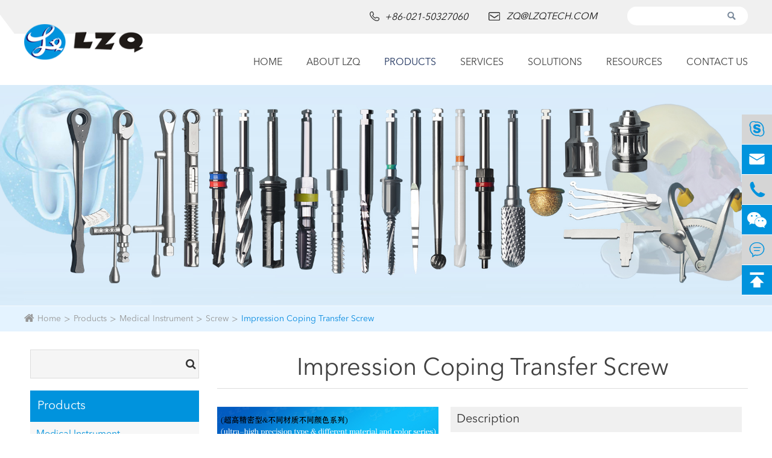

--- FILE ---
content_type: text/html; charset=utf-8
request_url: https://www.lzqtech.com/products/impression-coping-transfer-screw.html
body_size: 13841
content:
<!DOCTYPE html>
<html lang="en">
	<head>
		<meta charset="utf-8">
		<meta http-equiv="X-UA-Compatible" content="IE=edge">
		<title>Impression Coping Transfer Screw - LZQ TOOL CO., LTD.</title>
		<meta name="description" content="We are capable to produce any dental implant parts according to drawings or samples provided by customer with a favorable cost-performance.Complete solution for critical problems which might occur in ..."/>
		<meta name="keywords" content=""/>
		<meta name="robots" content="noodp"/>
		<meta name="viewport" content="width=device-width, initial-scale=1.0, maximum-scale=1.0, user-scalable=no">
		<link rel="shortcut icon" href="/favicon.ico" />
		<meta property="og:locale" content="en" />
		<meta property="og:type" content="website" />
		<meta property="og:title" content="Impression Coping Transfer Screw - LZQ TOOL CO., LTD." />
		<meta property="og:description" content="We are capable to produce any dental implant parts according to drawings or samples provided by customer with a favorable cost-performance.Complete solution for critical problems which might occur in ..." />
		<meta property="og:url" content="http://www.lzqtech.com" />
		<meta property="og:site_name" content="LZQ TOOL CO., LTD." />
		<meta name="twitter:card" content="summary" />
		<meta name="twitter:site" content="@LZQ TOOL CO., LTD." />
		<meta name="twitter:description" content="We are capable to produce any dental implant parts according to drawings or samples provided by customer with a favorable cost-performance.Complete solution for critical problems which might occur in ..." />
		<meta name="twitter:title" content="Impression Coping Transfer Screw - LZQ TOOL CO., LTD." />
		<link rel="canonical" href="http://www.lzqtech.com/products/impression-coping-transfer-screw.html" />
				<script type="application/ld+json">{
		"@context": "http://schema.org",
		"@type": "Organization",
		"url": "http://www.lzqtech.com",
		"logo": "http://www.lzqtech.com/uploads/image/20190112/16/lzq-logo.png",
		"address": {
		    "@type": "PostalAddress",
		    "addressLocality": "Shanghai",
		    "addressRegion": "Shanghai",
		    "streetAddress": "NO.1269 Plant, Jinhu Road, Jinqiao Export Processing Zone, Pudong New District",
		    "postalCode": "200000"
	  	},
		"contactPoint" : [{
			"@type" 		: "ContactPoint",
			"telephone" 	: "+86-021-50327060",
			"contactType" 	: "customer service",
			"areaServed"	: "China",
			"availableLanguage" : [
		      	"English"
		    ]
		}],
		"sameAs" : [
	        "https://twitter.com/MaryZhu12",
	        "https://www.facebook.com/pg/LZQtech",
	        "https://www.linkedin.com/in/%E7%BE%8E%E6%BB%A1-%E6%9C%B1-401137178/",
	        "https://pin.it/tikr25onufvygs",
	        "https://plus.google.com/u/0/104767792758603440013"
		 ]
		
    }
    
    </script>		<link href="https://www.lzqtech.com/themes/simple/css/all.min.css?v15" rel="stylesheet" type="text/css"  />
		<link rel="stylesheet" href="/assets/js/owlcarousel/assets/owl.carousel.min.css">
	    <link rel="stylesheet" href="/assets/js/owlcarousel/assets/owl.theme.default.min.css">
	    <script src="/assets/js/jquery-1.10.2.min.js"></script>
	    <script src="/assets/js/owlcarousel/owl.carousel.js"></script>
		<script src="/assets/js/seajs/sea.js"></script>
		<script src="/assets/js/bootstrap.min.js"></script>
		<!--[if IE]>
			<script src="/assets/js/html5shiv.min.js"></script>
		<![endif]-->
		<style>
		    .offside li .email-box{
		        height:70px;
		    }
		    h2.title,h2.relate{
                line-height:1.8em;
            }
            h3.title,h3.relate{
                line-height:1.8em;
            }
            .sep-mainbody .sep-primary .sep-category-box .summary u{
                text-decoration:none;
                color:#9e1e1e;
            }
            .sep-mainbody .sep-primary .sep-category-box .summary{
                height: auto;
                overflow-y: unset;
            }
            .lzq-main-box h1 a:hover{
                color:#20a1ec!important;
            }
            .mb-show{
                display:none!important;
            }
            @media screen and (max-width: 768px){
                .mb-show{
                    display:block!important;
                }
                .pc-show{
                    display:none!important;
                }
            }
		</style>
	</head>
	<body>
		<!-- pc header start -->
		<div class="sep-header sep-transition">
			<div class="sep-container sep-transition fix">
				<a class='logo lf' href='/'>
					<img src="/uploads/image/20190112/16/lzq-logo.png" alt="LZQ TOOL CO., LTD.">
				</a>
				<div class="box-wrap rt clearfix">
					<div class="box rt">
						<form name="search" id="search" method="get" action="/search">
							<div>
								<input type="text" name="q" class="form-control" />
							</div>
							<button type="submit">
								<img src="https://www.lzqtech.com/themes/simple/img/search.png" alt="LZQ TOOL CO., LTD.">
							</button>
						</form>
					</div>
					<!--<div class='box-x rt hide'>-->
					<!--	<div class="multi-language fix rt sep-transition">-->
					<!--		<div class='box'>-->
					<!--			<div class='box2'>-->
					<!--				<img src="https://www.lzqtech.com/themes/simple/img/en.jpg" alt="LZQ TOOL CO., LTD.">-->
					<!--			</div>-->
					<!--			<ul class="fix">-->
																							<!--				   <li><a href="http://www.lzqtech.com" title="English" class='b'><img src='https://www.lzqtech.com/themes/simple/img/country/en.png' alt='country' class='img'>English</a></li>-->
														<!--			</ul>-->
					<!--		</div>-->
					<!--	</div>-->
					<!--</div>-->
					<div class="box1 lf">
					    						<div class="sep-header-contact-info clearfix lf sep-transition">
							<div class='sep-transition'>
								<img src="https://www.lzqtech.com/themes/simple/img/tel.png" alt="LZQ TOOL CO., LTD.">

								<span class='sp'>+86-021-50327060</span>
							</div>
							<a href="mailto:zq@lzqtech.com" class='sep-transition'>
								<img src="https://www.lzqtech.com/themes/simple/img/email.png" alt="LZQ TOOL CO., LTD.">

								<span class='sp'>zq@lzqtech.com</span>
							</a>
						</div>
					</div>
				</div>
				<div class="sep-mainnav sep-transition rt">
					<div class="sep-container fix">
					        				<ul class='rt'>
        				            				            					<li >
        						<a href="/" target="blank">Home</a>
        						            				</li>
            				            				        				            					<li  class="has-childs" >
        						<a href="/about-lzq/" target="blank">About LZQ</a>
        						            						            						<div class='box box-s'>
                                        <ul class='clearfix'>
                                                                                        <li>
                                                <a class='title' href='/about-lzq/company-profile.html' target="blank">
                                                    Company Profile                                                </a>
                                            </li>
                                                                                        <li>
                                                <a class='title' href='/about-lzq/company-culture.html' target="blank">
                                                    Company Culture                                                </a>
                                            </li>
                                                                                        <li>
                                                <a class='title' href='/about-lzq/factory-show/' target="blank">
                                                    Factory Show                                                </a>
                                            </li>
                                                                                    </ul>   
                                    </div>
                                                                                				</li>
            				            				        				            					<li  class="has-childs  ispro" >
        						<a href="/products/" target="blank">Products</a>
        						            						            						<div class="box2">
                                        <div class='sep-container'>
            								<ul class='datalist clearfix'>
            															                                        									<li class='has-childs'>
                										<a href="/products/medical-instrument/" class="title" target="blank">Medical Instrument</a>
                									</li>
                								                									<li class='has-childs'>
                										<a href="/products/implant/" class="title" target="blank">Implant</a>
                									</li>
                								                									<li class='has-childs'>
                										<a href="/products/cutting-tools/" class="title" target="blank">Cutting Tools</a>
                									</li>
                								                									<li class='has-childs'>
                										<a href="/products/accessory-parts/" class="title" target="blank">Accessory Parts</a>
                									</li>
                								                							 
            								</ul>
            								<ul class="datalist2">
            								    						                                        									<li>
                										<a href="/products/medical-instrument/" class="thumb" target="blank">
                											<img src="/uploads/image/20181116/15/medical-instrument_160x160.jpg" alt="Medical Instrument">
                										</a>
                										<a href="/products/medical-instrument/" class="title" target="blank">Medical Instrument </a>
                										<div class="summary">
                											We can achieve perfect edge quality and dimensional tolerance up to±0.0005mm (±0.5μm) in the process of micro, ultra-long, ultra-thin, super-abrasive, impact-resistant, high-precision and combined ... <a href="/products/medical-instrument/">VIEW  MORE</a>
                										</div>
                										                										<div class="more-childs">
            										                    										        <p class="col-md-4">
            										            <a href="/products/drill-bit/">Drill Bit</a>
            										        </p>
            										                    										        <p class="col-md-4">
            										            <a href="/products/driver/">Driver</a>
            										        </p>
            										                    										        <p class="col-md-4">
            										            <a href="/products/screw/">Screw</a>
            										        </p>
            										                    										        <p class="col-md-4">
            										            <a href="/products/wrench/">Wrench</a>
            										        </p>
            										                    										        <p class="col-md-4">
            										            <a href="/products/saw-blade/">Saw Blade</a>
            										        </p>
            										                    										        <p class="col-md-4">
            										            <a href="/products/shaver-blade/">Shaver Blade</a>
            										        </p>
            										                    										        <p class="col-md-4">
            										            <a href="/products/Cranial Perforator/">Cranial Perforator</a>
            										        </p>
            										                    										        <p class="col-md-4">
            										            <a href="/products/Spiral cranioblade/">Cranial Mill</a>
            										        </p>
            										                    										        <p class="col-md-4">
            										            <a href="/products/tap/">Tap</a>
            										        </p>
            										                    										        <p class="col-md-4">
            										            <a href="/products/sleeves/">Sleeves</a>
            										        </p>
            										                    										        <p class="col-md-4">
            										            <a href="/products/drill-guide/">Drill Guide</a>
            										        </p>
            										                    										        <p class="col-md-4">
            										            <a href="/products/medical-bur/">Medical Bur</a>
            										        </p>
            										                    										        <p class="col-md-4">
            										            <a href="/products/parallel-pin/">Parallel Pin</a>
            										        </p>
            										                    										        <p class="col-md-4">
            										            <a href="/products/bone-fetcher/">Bone Fetcher</a>
            										        </p>
            										                    										        <p class="col-md-4">
            										            <a href="/products/drill-extension/">Drill Extension</a>
            										        </p>
            										                    										        <p class="col-md-4">
            										            <a href="/products/depth-gauge/">Depth Gauge</a>
            										        </p>
            										                    										        <p class="col-md-4">
            										            <a href="/products/Round bur/">Round bur</a>
            										        </p>
            										                    										        <p class="col-md-4">
            										            <a href="/products/round-bur-copy-1689150421/">Rescue Kit/Help Kit</a>
            										        </p>
            										                    										        <p class="col-md-4">
            										            <a href="/products/help-kit-copy-1721199699/">Water Pick</a>
            										        </p>
            										                        										</div>
                									</li>
            									                									<li>
                										<a href="/products/implant/" class="thumb" target="blank">
                											<img src="/uploads/image/20181116/15/implant_160x160.jpg" alt="Implant">
                										</a>
                										<a href="/products/implant/" class="title" target="blank">Implant </a>
                										<div class="summary">
                											Corresponding and matching drills and tools of different types, forms, shapes, structures can be high precisely ground to mold according to different brands and different types of implants forms, shap... <a href="/products/implant/">VIEW  MORE</a>
                										</div>
                										                										<div class="more-childs">
            										                    										        <p class="col-md-4">
            										            <a href="/products/implants/">Implants</a>
            										        </p>
            										                    										        <p class="col-md-4">
            										            <a href="/products/abutment/">Abutment</a>
            										        </p>
            										                    										        <p class="col-md-4">
            										            <a href="/products/transfer/">Transfer</a>
            										        </p>
            										                        										</div>
                									</li>
            									                									<li>
                										<a href="/products/cutting-tools/" class="thumb" target="blank">
                											<img src="/uploads/image/20181116/15/cutting-tools_160x160.jpg" alt="Cutting Tools">
                										</a>
                										<a href="/products/cutting-tools/" class="title" target="blank">Cutting Tools </a>
                										<div class="summary">
                											Super-hardness machining for special, non-standard new ite ms with different size and tolerance. <a href="/products/cutting-tools/">VIEW  MORE</a>
                										</div>
                										                										<div class="more-childs">
            										                    										        <p class="col-md-4">
            										            <a href="/products/twist-drill/">Twist Drill</a>
            										        </p>
            										                    										        <p class="col-md-4">
            										            <a href="/products/milling-cutter/">Milling Cutter</a>
            										        </p>
            										                    										        <p class="col-md-4">
            										            <a href="/products/cutting-blade/">Cutting Blade</a>
            										        </p>
            										                    										        <p class="col-md-4">
            										            <a href="/products/profile-cutters/">Profile Cutters</a>
            										        </p>
            										                    										        <p class="col-md-4">
            										            <a href="/products/seal-ring-cutting-tools/">Seal Ring Cutting Tools</a>
            										        </p>
            										                    										        <p class="col-md-4">
            										            <a href="/products/smart-card-milling-bit/">Smart Card Milling Bit</a>
            										        </p>
            										                    										        <p class="col-md-4">
            										            <a href="/products/carbide-broaching-tools-rifling-broaching-tools/">Carbide Broaching Tools/ Rifling Broaching Tools</a>
            										        </p>
            										                    										        <p class="col-md-4">
            										            <a href="/products/hss-tungsten-steel-ceramics-diamond-tool-jig-serie/">HSS Tungsten Steel Ceramics Diamond Tool Jig Series</a>
            										        </p>
            										                        										</div>
                									</li>
            									                									<li>
                										<a href="/products/accessory-parts/" class="thumb" target="blank">
                											<img src="/uploads/image/20181116/15/accessory-parts_160x160.jpg" alt="Accessory Parts">
                										</a>
                										<a href="/products/accessory-parts/" class="title" target="blank">Accessory Parts </a>
                										<div class="summary">
                											we can customize for you according to your  samples or  drawings for any manufacturing of ceramic,carbide,stainless high-speed steel, stainless steel, titanium alloy, titanium diamond, etc series, hig... <a href="/products/accessory-parts/">VIEW  MORE</a>
                										</div>
                										                										<div class="more-childs">
            										                    										        <p class="col-md-4">
            										            <a href="/products/stainless-steel-precision-parts/">Stainless Steel Precision Parts</a>
            										        </p>
            										                    										        <p class="col-md-4">
            										            <a href="/products/titanium-precision-parts/">Titanium Precision Parts</a>
            										        </p>
            										                    										        <p class="col-md-4">
            										            <a href="/products/stainless-steel-ti-alloy-medical-instrument-serie/">Stainless Steel & Ti Alloy Medical Instrument Series</a>
            										        </p>
            										                        										</div>
                									</li>
            									            									 
            								</ul>
            							</div>
            						</div>
            						 
            						                                            				</li>
            				            				        				            					<li  class="has-childs" >
        						<a href="/services/" target="blank">Services</a>
        						            						            						<div class='box box-s'>
                                        <ul class='clearfix'>
                                                                                        <li>
                                                <a class='title' href='/services/technical-support/' target="blank">
                                                    Technical Support                                                </a>
                                            </li>
                                                                                        <li>
                                                <a class='title' href='/services/after-sale-service.html' target="blank">
                                                    After-sale Service                                                </a>
                                            </li>
                                                                                    </ul>   
                                    </div>
                                                                                				</li>
            				            				        				            					<li  class="has-childs" >
        						<a href="/solutions/" target="blank">Solutions</a>
        						            						            						<div class='box box-s'>
                                        <ul class='clearfix'>
                                                                                        <li>
                                                <a class='title' href='/solutions/application.html' target="blank">
                                                    Application                                                </a>
                                            </li>
                                                                                        <li>
                                                <a class='title' href='/solutions/cases.html' target="blank">
                                                    Cases                                                </a>
                                            </li>
                                                                                        <li>
                                                <a class='title' href='/solutions/customers.html' target="blank">
                                                    Customers                                                </a>
                                            </li>
                                                                                    </ul>   
                                    </div>
                                                                                				</li>
            				            				        				            					<li  class="has-childs" >
        						<a href="/resources/" target="blank">Resources</a>
        						            						            						<div class='box box-s'>
                                        <ul class='clearfix'>
                                                                                        <li>
                                                <a class='title' href='/resources/document-download/' target="blank">
                                                    Document Download                                                </a>
                                            </li>
                                                                                        <li>
                                                <a class='title' href='/resources/video/' target="blank">
                                                    Video                                                </a>
                                            </li>
                                                                                        <li>
                                                <a class='title' href='/resources/news/' target="blank">
                                                    News                                                </a>
                                            </li>
                                                                                        <li>
                                                <a class='title' href='/resources/gallery.html' target="blank">
                                                    Gallery                                                </a>
                                            </li>
                                                                                    </ul>   
                                    </div>
                                                                                				</li>
            				            				        				            					<li >
        						<a href="/contact.html" target="blank">Contact Us</a>
        						            				</li>
            				            				        				</ul>
					</div>
				</div>
			</div>
		</div>
		<!-- pc header end -->
		<!-- nav start -->

        <!-- nav end -->
		<!-- Mobile screen under 640px  start-->
		<div class="gdw-mb-header clearfix gdw-mb-c">
			<a href="/" class="gdw-mb-logo">
			<img src="/uploads/image/20190112/16/lzq-logo.png" alt="LZQ TOOL CO., LTD.">
			</a>
			<div class='gdw-mb-search rt'>
				<i class="fa fa-search"></i>
			</div>
			<!--<div class='gdw-mb-lan rt  hide '>-->
			<!--	EN-->
			<!--	<ul class='mb-language-wrap'>-->
			<!--	    			<!--					<!--		<li>-->
			<!--			<a href="http://www.lzqtech.com">-->
			<!--			    			<!--			    en-->
			<!--			    			<!--			</a>-->
			<!--		</li>-->
			<!--							 
			<!--	</ul>-->
			<!--</div>-->
			<div class='gdw-mb-menu rt'>
				<i class="fa fa-bars" aria-hidden="true"></i>
			</div>
		</div>
		<div class="mb-search-wrap">
			<form name="search" method="get" action="/search">
				<input type="text" name="q" class="form-control">
				<button type="submit"><img src="https://www.lzqtech.com/themes/simple/img/search.png" alt=""></button>
			</form>
		</div>
		<div class="mb-nav-wrap">
			<ul>
			    			    				 
				<li  data-isnot='no'>
					<a href="/">  Home</a>
									</li>
								 
				<li class='has-childs' data-isnot='no'>
					<a href="/about-lzq/"> <span>+</span> About LZQ</a>
										<ul>
					    						<li>
							<a href="/about-lzq/company-profile.html"> <span>-</span> Company Profile</a>
						</li>
												<li>
							<a href="/about-lzq/company-culture.html"> <span>-</span> Company Culture</a>
						</li>
												<li>
							<a href="/about-lzq/factory-show/"> <span>-</span> Factory Show</a>
						</li>
											</ul>
									</li>
								 
				<li class='has-childs' data-isnot='no'>
					<a href="/products/"> <span>+</span> Products</a>
										<ul>
					    						<li>
							<a href="/products/medical-instrument/"> <span>-</span> Medical Instrument</a>
						</li>
												<li>
							<a href="/products/implant/"> <span>-</span> Implant</a>
						</li>
												<li>
							<a href="/products/cutting-tools/"> <span>-</span> Cutting Tools</a>
						</li>
												<li>
							<a href="/products/accessory-parts/"> <span>-</span> Accessory Parts</a>
						</li>
											</ul>
									</li>
								 
				<li class='has-childs' data-isnot='no'>
					<a href="/services/"> <span>+</span> Services</a>
										<ul>
					    						<li>
							<a href="/services/technical-support/"> <span>-</span> Technical Support</a>
						</li>
												<li>
							<a href="/services/after-sale-service.html"> <span>-</span> After-sale Service</a>
						</li>
											</ul>
									</li>
								 
				<li class='has-childs' data-isnot='no'>
					<a href="/solutions/"> <span>+</span> Solutions</a>
										<ul>
					    						<li>
							<a href="/solutions/application.html"> <span>-</span> Application</a>
						</li>
												<li>
							<a href="/solutions/cases.html"> <span>-</span> Cases</a>
						</li>
												<li>
							<a href="/solutions/customers.html"> <span>-</span> Customers</a>
						</li>
											</ul>
									</li>
								 
				<li class='has-childs' data-isnot='no'>
					<a href="/resources/"> <span>+</span> Resources</a>
										<ul>
					    						<li>
							<a href="/resources/document-download/"> <span>-</span> Document Download</a>
						</li>
												<li>
							<a href="/resources/video/"> <span>-</span> Video</a>
						</li>
												<li>
							<a href="/resources/news/"> <span>-</span> News</a>
						</li>
												<li>
							<a href="/resources/gallery.html"> <span>-</span> Gallery</a>
						</li>
											</ul>
									</li>
								 
				<li  data-isnot='no'>
					<a href="/contact.html">  Contact Us</a>
									</li>
								 
			</ul>
		</div>

		<!-- Mobile screen under 640px end -->
<style>
    .relate-list .owl-theme .owl-controls .owl-prev,.relate-list .owl-theme .owl-controls .owl-next{
        font-size:30px;
    }
</style>
<link href="/assets/js/zoom/jqzoom-master/css/jquery.jqzoom.css" rel="stylesheet" type="text/css" />
<!-- 内容 start-->
<div class="kfl-ohters-banner">
                    	        	<a href="/products/">
		      <img src="/uploads/image/20210111/15/banar1----0.jpg" alt="LZQ Tools" style="width:100%;"/>  
		    </a>
        	        </div>
        <!--breadcrumb-->
        <div class='sep-breadcrumb'>
            <div class='sep-container'>
                <ul class="breadcrumb"><li><a href="/">Home</a></li><li><a href="/products/" title="Products">Products</a></li><li><a href="/products/medical-instrument/" title="Medical Instrument">Medical Instrument</a></li><li><a href="/products/screw/" title="Screw">Screw</a></li><li><a href="/products/impression-coping-transfer-screw.html" title="Impression Coping Transfer Screw">Impression Coping Transfer Screw</a></li></ul><script type="application/ld+json">{"@context":"http:\/\/schema.org","@type":"BreadcrumbList","itemListElement":[{"@type":"ListItem","position":1,"item":{"@id":"http:\/\/www.lzqtech.com\/","name":"Home"}},{"@type":"ListItem","position":2,"item":{"@id":"http:\/\/www.lzqtech.com\/products\/","name":"Products"}},{"@type":"ListItem","position":3,"item":{"@id":"http:\/\/www.lzqtech.com\/products\/medical-instrument\/","name":"Medical Instrument"}},{"@type":"ListItem","position":4,"item":{"@id":"http:\/\/www.lzqtech.com\/products\/screw\/","name":"Screw"}}]}</script>            </div>
        </div>
        <!--end-->
        <!-- content body -->
		<div class="container">
			<div class="row">
				<div class="lzq-main-box">
				    <div class="col-md-3 left-box pc-show">
				    <div class="bk-slider-search">
		<form class="form" name="search" method="get" action="/search" accept-charset="utf-8">
			<input type="text" name="q" value="" style="height:48px;background:#f5f5f5;    border: 1px solid #ddd;">
			<button type="submit" name="button" style="    right: 5px;
    top: 15px;">
				<i class="fa fa-search" aria-hidden="true"></i>
			</button>
		</form>
	</div>
					 <style>
	     .bk-slider-wrap>.slider-part-box>li.active .slider-tow-level,.bk-slider-wrap>.slider-part-box>li.active .slider-tow-level>.active>.the-three-slider{
	         display:block;
	     }
	     .bk-slider-wrap>.slider-part-box>li.active .slider-tow-level li.active>a,.bk-slider-wrap>.slider-part-box>li.active .slider-tow-level li.active>i{
	         color:#0093dd;
	     }
	     .left-box .bk-slider-wrap .slider-part-box>li.active>a{
	         color:#0093dd;
	     }
	 </style>
	
	<div class="bk-slider-wrap">
	    		<p class="title">Products</p>
		<ul class="slider-part-box">
		    		    			<li class="active">
				<a href="/products/medical-instrument/" class="slider-list">Medical Instrument</a>
								<i class="fa fa-plus" aria-hidden="true"></i>
				<ul class="slider-tow-level">
				    				    					<li class="">
						<a href="/products/drill-bit/">Drill Bit</a>

					</li>
										<li class="">
						<a href="/products/driver/">Driver</a>

					</li>
										<li class="active">
						<a href="/products/screw/">Screw</a>

					</li>
										<li class="">
						<a href="/products/wrench/">Wrench</a>

					</li>
										<li class="">
						<a href="/products/saw-blade/">Saw Blade</a>

					</li>
										<li class="">
						<a href="/products/shaver-blade/">Shaver Blade</a>

					</li>
										<li class="">
						<a href="/products/Cranial Perforator/">Cranial Perforator</a>

					</li>
										<li class="">
						<a href="/products/Spiral cranioblade/">Cranial Mill</a>

					</li>
										<li class="">
						<a href="/products/tap/">Tap</a>

					</li>
										<li class="">
						<a href="/products/sleeves/">Sleeves</a>

					</li>
										<li class="">
						<a href="/products/drill-guide/">Drill Guide</a>

					</li>
										<li class="">
						<a href="/products/medical-bur/">Medical Bur</a>

					</li>
										<li class="">
						<a href="/products/parallel-pin/">Parallel Pin</a>

					</li>
										<li class="">
						<a href="/products/bone-fetcher/">Bone Fetcher</a>

					</li>
										<li class="">
						<a href="/products/drill-extension/">Drill Extension</a>

					</li>
										<li class="">
						<a href="/products/depth-gauge/">Depth Gauge</a>

					</li>
										<li class="">
						<a href="/products/Round bur/">Round bur</a>

					</li>
										<li class="">
						<a href="/products/round-bur-copy-1689150421/">Rescue Kit/Help Kit</a>

					</li>
										<li class="">
						<a href="/products/help-kit-copy-1721199699/">Water Pick</a>

					</li>
									</ul>
							</li>
						<li class="">
				<a href="/products/implant/" class="slider-list">Implant</a>
								<i class="fa fa-plus" aria-hidden="true"></i>
				<ul class="slider-tow-level">
				    				    					<li class="">
						<a href="/products/implants/">Implants</a>

					</li>
										<li class="">
						<a href="/products/abutment/">Abutment</a>

					</li>
										<li class="">
						<a href="/products/transfer/">Transfer</a>

					</li>
									</ul>
							</li>
						<li class="">
				<a href="/products/cutting-tools/" class="slider-list">Cutting Tools</a>
								<i class="fa fa-plus" aria-hidden="true"></i>
				<ul class="slider-tow-level">
				    				    					<li class="">
						<a href="/products/twist-drill/">Twist Drill</a>

					</li>
										<li class="">
						<a href="/products/milling-cutter/">Milling Cutter</a>

					</li>
										<li class="">
						<a href="/products/cutting-blade/">Cutting Blade</a>

					</li>
										<li class="">
						<a href="/products/profile-cutters/">Profile Cutters</a>

					</li>
										<li class="">
						<a href="/products/seal-ring-cutting-tools/">Seal Ring Cutting Tools</a>

					</li>
										<li class="">
						<a href="/products/smart-card-milling-bit/">Smart Card Milling Bit</a>

					</li>
										<li class="">
						<a href="/products/carbide-broaching-tools-rifling-broaching-tools/">Carbide Broaching Tools/ Rifling Broaching Tools</a>

					</li>
										<li class="">
						<a href="/products/hss-tungsten-steel-ceramics-diamond-tool-jig-serie/">HSS Tungsten Steel Ceramics Diamond Tool Jig Series</a>

					</li>
									</ul>
							</li>
						<li class="">
				<a href="/products/accessory-parts/" class="slider-list">Accessory Parts</a>
								<i class="fa fa-plus" aria-hidden="true"></i>
				<ul class="slider-tow-level">
				    				    					<li class="">
						<a href="/products/stainless-steel-precision-parts/">Stainless Steel Precision Parts</a>

					</li>
										<li class="">
						<a href="/products/titanium-precision-parts/">Titanium Precision Parts</a>

					</li>
										<li class="">
						<a href="/products/stainless-steel-ti-alloy-medical-instrument-serie/">Stainless Steel & Ti Alloy Medical Instrument Series</a>

					</li>
									</ul>
							</li>
					</ul>
	</div>
	<div class="bk-slider-wrap lzq-enbook-slider">
	     	    <a href="http://sh.lzqtool.com/enbook/" class="lzq-enbook" target="_blank">
	        <img src="/uploads/image/20190506/10/pdf.png" alt="LZQ Enbook">
	    </a>
	    <p class="text-right">
	        	    </p>
	</div>
    	<div class="bk-slider-wrap lzq-enbook-slider">
	     	    <a href="http://sh.lzqtool.com/enimplant" class="lzq-enbook" target="_blank">
	        <img src="https://www.lzqtech.com/themes/simple/img/fengmian.jpg" alt="LZQ Enbook">
	    </a>
	   
	</div>

<style>
.lzq-enbook-slider{
        background: #f5f5f5;
    padding: 10px;
}
    .lzq-enbook img{
        width:100%;
    }
    .down-enbook{
        display:inline-block;
            padding: 5px 10px;
        color:#0093dd;
        border:1px solid #0093dd;
        border-radius:10px;
        margin-top:20px;
    }
</style>
				    </div>
					<div class="col-md-9 lzq-product-content">
					    					    <h1><a href="http://sh.lzqtool.com/enbook/#p=29" style="font-size: 40px;color: #414141;" title="Impression Coping Transfer Screw">Impression Coping Transfer Screw</a></h1>
					     <div class="show-product">
							<div class="col-md-5 col-xs-12 left-part">
								<div id="zoom">
    							    <a href="/uploads/image/20190221/14/impression-coping-transfer-screw.jpg" class="zoom" rel="gal1"><img src="/uploads/image/20190221/14/impression-coping-transfer-screw.jpg" alt="Impression Coping Transfer Screw" style='max-width:100%;pointer-events: none;' class="box-lf-img" /></a>
    							</div>
    						    							</div>
							<div class="col-md-7 col-xs-12 lzq-product-text">
								<h2 style="    line-height: 1.6;"><p class="title">Description</p></h2>
								<div class="text">
								    
								    Application domain: implant<br />
Material: titanium, titanium alloy, Ultra-high anti-rust and high-hardness stainless steel, Ultra-high anti-rust austenitic stainless steel<br />
LZQ is an OEM factory for all kinds of dental&nbsp;implant related parts, such as Abutment/Transfer, Parallel Pin, Wrench, Chip Collection Drill, Bone Fetcher, ect. We can produce a whole kit of tools for customers' surgical cases.								</div>
								<div class="theway-contact">
								    									<div class="contact-box pull-left">
										<a href="/contact.html" class="contact">
											<i class="fa fa-phone-square" aria-hidden="true"></i>
											CONTACT NOW
										</a>
										<a href="mailto:zq@lzqtech.com" class="email">
											<i class="fa fa-envelope" aria-hidden="true"></i>
											E-MAIL TO US
										</a>
									</div>
									<div class="lzq-share pull-right">
                                        <!-- Go to www.addthis.com/dashboard to customize your tools --> 
                                        <div class="addthis_inline_share_toolbox_zd2k"></div>
        							</div>
								</div>
							</div>
						</div>
			            <div class="richtext">
			                <h2><p class="title">Product  Details</p></h2>
			                <div>We are capable to produce any dental implant parts according to drawings or samples provided by customer with a favorable cost-performance.<br />
<br />
Complete solution for critical problems which might occur in the prosthetics process. Flexibility in challenging clinical and anatomical situations. Revolutionary corrosion resistant coating helps increase efficacy over time. Enhanced visibility - laser-etched marks facilitate visual measurement. We can etch the item code, specifications and do any color ring on tools just according to your any specific requirement.<br />
<br />
A:Process finish grade:<br />
1.Ultra High Precision type (AAA) (Tolerance accuracy up to ±0.0015mm (1.5um) need to be mass customized)<br />
2 . High Precision (AA) (Tolerance accuracy up to ±0.005 (5um)) (Conventional Machining)<br />
3. General precision machining (A) (Tolerance accuracy up to ±0.010 mm (10 um))( Conventional Machining)<br />
4. (ultra-high precision type & different material and color series)<br />
<br />
Implant Analog is suitable for various implant diameters. When using φ5.0 mm or φ6.0 mm implants, it is recommended to use lab analogs of identical dimensions in order to have a most complete and trustworthy rendering of the clinical situation.</div>
			                <div class=" lzq-relateds">
    			                <h2><p class="title">Multi-picture display</p></h2>
    			                			                   </div>
			            </div>
						
						<div class="new-links">
                            <h2><p>More Samples Reference</p></h2>
						    <ul>
						        <li class="col-md-4">
						            
						            <a href="http://sh.lzqtool.com/orthopedic/" class="thumb" target="_blank" rel="nofollow">
						               <img src="https://www.lzqtech.com/themes/simple/img/Orthopedic Samples.jpg">
						            </a>
						            <a href="http://sh.lzqtool.com/orthopedic/" class="title" target="_blank" rel="nofollow">Medical Tool Samples</a>
						        </li>
						        <li class="col-md-4">
						            
						            <a href="http://sh.lzqtool.com/precision/" class="thumb" target="_blank" rel="nofollow">
						               <img src="https://www.lzqtech.com/themes/simple/img/Industry Samples.jpg">
						            </a>
						            <a href="http://sh.lzqtool.com/precision/" class="title" target="_blank" rel="nofollow">Industry Samples</a>
						        </li>
						        <li class="col-md-4">
						            <a href="http://sh.lzqtool.com/sealring/" class="thumb" target="_blank" rel="nofollow">
						                 <img src="https://www.lzqtech.com/themes/simple/img/Product Samples.jpg">
						            </a>
						           <a href="http://sh.lzqtool.com/sealring/" class="title" target="_blank" rel="nofollow">Product Samples</a>
						        </li>
						    </ul>
						</div>
						<div class="relate-list">
	
						        <p style="    padding: 7px 10px;
    background: #eaeaea;
    font-size: 20px;margin:30px 0;">Video</p>
			
                                                                                    <ul class="owl-carousel related-video">
                                                                <li class="item">
                                    <a href="/video/accessory-parts.html" class="thumb">
                                                                                <img src="/uploads/image/20200317/14/accessory-parts.jpg" alt="Accessory Parts">
                                                                            </a>
                                    <a href="/video/accessory-parts.html" class="similar-title" style="display:block;padding:10px;text-align:center;">Accessory Parts</a>
                                </li>
                                                                <li class="item">
                                    <a href="/video/medical-bur.html" class="thumb">
                                                                                <img src="/uploads/image/20200317/14/medical-bur.jpg" alt="Medical Bur">
                                                                            </a>
                                    <a href="/video/medical-bur.html" class="similar-title" style="display:block;padding:10px;text-align:center;">Medical Bur</a>
                                </li>
                                                                <li class="item">
                                    <a href="/video/wrench-driver-drill-tap.html" class="thumb">
                                                                                <img src="/uploads/image/20200317/14/wrench-driver-drill-tap.jpg" alt="Wrench Driver Drill Tap">
                                                                            </a>
                                    <a href="/video/wrench-driver-drill-tap.html" class="similar-title" style="display:block;padding:10px;text-align:center;">Wrench Driver Drill Tap</a>
                                </li>
                                                                <li class="item">
                                    <a href="/video/saw-blade.html" class="thumb">
                                                                                <img src="/uploads/image/20200317/14/saw-blade.jpg" alt="Saw Blade">
                                                                            </a>
                                    <a href="/video/saw-blade.html" class="similar-title" style="display:block;padding:10px;text-align:center;">Saw Blade</a>
                                </li>
                                                                <li class="item">
                                    <a href="/video/shaver-blade.html" class="thumb">
                                                                                <img src="/uploads/image/20200317/14/shaver-blade.jpg" alt="Shaver Blade">
                                                                            </a>
                                    <a href="/video/shaver-blade.html" class="similar-title" style="display:block;padding:10px;text-align:center;">Shaver Blade</a>
                                </li>
                                                                <li class="item">
                                    <a href="/video/implant.html" class="thumb">
                                                                                <img src="/uploads/image/20200317/14/implant.jpg" alt="Implant">
                                                                            </a>
                                    <a href="/video/implant.html" class="similar-title" style="display:block;padding:10px;text-align:center;">Implant</a>
                                </li>
                                                                <li class="item">
                                    <a href="/resources/lzq-introduction.html" class="thumb">
                                                                                <img src="/uploads/image/20190116/13/lzq-company.jpg" alt="LZQ Introduction">
                                                                            </a>
                                    <a href="/resources/lzq-introduction.html" class="similar-title" style="display:block;padding:10px;text-align:center;">LZQ Introduction</a>
                                </li>
                                                                <li class="item">
                                    <a href="/resources/lzq-equipment.html" class="thumb">
                                                                                <img src="/uploads/image/20190116/13/lzq-equipment.jpg" alt="LZQ Equipment">
                                                                            </a>
                                    <a href="/resources/lzq-equipment.html" class="similar-title" style="display:block;padding:10px;text-align:center;">LZQ Equipment</a>
                                </li>
                                                                <li class="item">
                                    <a href="/resources/lzq-factory.html" class="thumb">
                                                                                <img src="/uploads/image/20190116/13/lzq-equipments-operation.jpg" alt="LZQ Equipments Operation">
                                                                            </a>
                                    <a href="/resources/lzq-factory.html" class="similar-title" style="display:block;padding:10px;text-align:center;">LZQ Equipments Operation</a>
                                </li>
                                                                <li class="item">
                                    <a href="/video/dental-drill-accessories-driver-ratchet-torque-wrench-connector-adaptor-drill-guide-stopper-sleeve.html" class="thumb">
                                                                                <img src="/uploads/image/20200803/14/dental-drill-accessories-driver-ratchet-torque-wrench-connector-adaptor-drill-guide-stopper-sleeve.jpg" alt="Dental Drill & Accessories Driver Ratchet Torque Wrench Connector Adaptor Drill Guide Stopper Sleeve">
                                                                            </a>
                                    <a href="/video/dental-drill-accessories-driver-ratchet-torque-wrench-connector-adaptor-drill-guide-stopper-sleeve.html" class="similar-title" style="display:block;padding:10px;text-align:center;">Dental Drill & Accessories Driver Ratchet Torque Wrench Connector Adaptor Drill Guide Stopper Sleeve</a>
                                </li>
                                                                <li class="item">
                                    <a href="/video/dental-implant-accessories-parts-dental-implant-universal-kit-set-abutment-analog-veterinary-orthope.html" class="thumb">
                                                                                <img src="/uploads/image/20200803/14/dental-implant-accessories-parts-dental-implant-universal-kit-set-abutment-analog-veterinary-orthope.jpg" alt="Dental Implant Accessories Parts Dental Implant Universal Kit Set Abutment Analog Veterinary Orthope">
                                                                            </a>
                                    <a href="/video/dental-implant-accessories-parts-dental-implant-universal-kit-set-abutment-analog-veterinary-orthope.html" class="similar-title" style="display:block;padding:10px;text-align:center;">Dental Implant Accessories Parts Dental Implant Universal Kit Set Abutment Analog Veterinary Orthope</a>
                                </li>
                                                                <li class="item">
                                    <a href="/video/medical-instrument-ent-burs-stainless-steel-bur-sdc-burs-diamond-burs-mounted-point-carbide-bur-lege.html" class="thumb">
                                                                                <img src="/uploads/image/20200803/14/medical-instrument-ent-burs-stainless-steel-bur-sdc-burs-diamond-burs-mounted-point-carbide-bur-lege.jpg" alt="Medical instrument ENT burs Stainless steel bur SDC burs Diamond Burs Mounted point Carbide bur Lege">
                                                                            </a>
                                    <a href="/video/medical-instrument-ent-burs-stainless-steel-bur-sdc-burs-diamond-burs-mounted-point-carbide-bur-lege.html" class="similar-title" style="display:block;padding:10px;text-align:center;">Medical instrument ENT burs Stainless steel bur SDC burs Diamond Burs Mounted point Carbide bur Lege</a>
                                </li>
                                                                <li class="item">
                                    <a href="/video/ophthalmic-cutting-knife-ophthalmic-dissector-microkeratome-blade-disposable-microtome-blades-laparo.html" class="thumb">
                                                                                <img src="/uploads/image/20200803/15/ophthalmic-cutting-knife-ophthalmic-dissector-microkeratome-blade-disposable-microtome-blades-laparo.jpg" alt="Ophthalmic Cutting Knife Ophthalmic Dissector Microkeratome Blade Disposable Microtome Blades Laparo">
                                                                            </a>
                                    <a href="/video/ophthalmic-cutting-knife-ophthalmic-dissector-microkeratome-blade-disposable-microtome-blades-laparo.html" class="similar-title" style="display:block;padding:10px;text-align:center;">Ophthalmic Cutting Knife Ophthalmic Dissector Microkeratome Blade Disposable Microtome Blades Laparo</a>
                                </li>
                                                                <li class="item">
                                    <a href="/video/orthopedic-surgical-instruments-bone-drill-bits-bone-saw-blades-orthopedic-sternum-saw-blades-recipr.html" class="thumb">
                                                                                <img src="/uploads/image/20200803/15/orthopedic-surgical-instruments-bone-drill-bits-bone-saw-blades-orthopedic-sternum-saw-blades-recipr.jpg" alt="Orthopedic Surgical Instruments Bone Drill Bits Bone Saw Blades Orthopedic Sternum Saw Blades Recipr">
                                                                            </a>
                                    <a href="/video/orthopedic-surgical-instruments-bone-drill-bits-bone-saw-blades-orthopedic-sternum-saw-blades-recipr.html" class="similar-title" style="display:block;padding:10px;text-align:center;">Orthopedic Surgical Instruments Bone Drill Bits Bone Saw Blades Orthopedic Sternum Saw Blades Recipr</a>
                                </li>
                                                            </ul>
                        </div>
					</div>
					<div class="col-md-3 left-box mb-show">
				    <div class="bk-slider-search">
		<form class="form" name="search" method="get" action="/search" accept-charset="utf-8">
			<input type="text" name="q" value="" style="height:48px;background:#f5f5f5;    border: 1px solid #ddd;">
			<button type="submit" name="button" style="    right: 5px;
    top: 15px;">
				<i class="fa fa-search" aria-hidden="true"></i>
			</button>
		</form>
	</div>
					 <style>
	     .bk-slider-wrap>.slider-part-box>li.active .slider-tow-level,.bk-slider-wrap>.slider-part-box>li.active .slider-tow-level>.active>.the-three-slider{
	         display:block;
	     }
	     .bk-slider-wrap>.slider-part-box>li.active .slider-tow-level li.active>a,.bk-slider-wrap>.slider-part-box>li.active .slider-tow-level li.active>i{
	         color:#0093dd;
	     }
	     .left-box .bk-slider-wrap .slider-part-box>li.active>a{
	         color:#0093dd;
	     }
	 </style>
	
	<div class="bk-slider-wrap">
	    		<p class="title">Products</p>
		<ul class="slider-part-box">
		    		    			<li class="active">
				<a href="/products/medical-instrument/" class="slider-list">Medical Instrument</a>
								<i class="fa fa-plus" aria-hidden="true"></i>
				<ul class="slider-tow-level">
				    				    					<li class="">
						<a href="/products/drill-bit/">Drill Bit</a>

					</li>
										<li class="">
						<a href="/products/driver/">Driver</a>

					</li>
										<li class="active">
						<a href="/products/screw/">Screw</a>

					</li>
										<li class="">
						<a href="/products/wrench/">Wrench</a>

					</li>
										<li class="">
						<a href="/products/saw-blade/">Saw Blade</a>

					</li>
										<li class="">
						<a href="/products/shaver-blade/">Shaver Blade</a>

					</li>
										<li class="">
						<a href="/products/Cranial Perforator/">Cranial Perforator</a>

					</li>
										<li class="">
						<a href="/products/Spiral cranioblade/">Cranial Mill</a>

					</li>
										<li class="">
						<a href="/products/tap/">Tap</a>

					</li>
										<li class="">
						<a href="/products/sleeves/">Sleeves</a>

					</li>
										<li class="">
						<a href="/products/drill-guide/">Drill Guide</a>

					</li>
										<li class="">
						<a href="/products/medical-bur/">Medical Bur</a>

					</li>
										<li class="">
						<a href="/products/parallel-pin/">Parallel Pin</a>

					</li>
										<li class="">
						<a href="/products/bone-fetcher/">Bone Fetcher</a>

					</li>
										<li class="">
						<a href="/products/drill-extension/">Drill Extension</a>

					</li>
										<li class="">
						<a href="/products/depth-gauge/">Depth Gauge</a>

					</li>
										<li class="">
						<a href="/products/Round bur/">Round bur</a>

					</li>
										<li class="">
						<a href="/products/round-bur-copy-1689150421/">Rescue Kit/Help Kit</a>

					</li>
										<li class="">
						<a href="/products/help-kit-copy-1721199699/">Water Pick</a>

					</li>
									</ul>
							</li>
						<li class="">
				<a href="/products/implant/" class="slider-list">Implant</a>
								<i class="fa fa-plus" aria-hidden="true"></i>
				<ul class="slider-tow-level">
				    				    					<li class="">
						<a href="/products/implants/">Implants</a>

					</li>
										<li class="">
						<a href="/products/abutment/">Abutment</a>

					</li>
										<li class="">
						<a href="/products/transfer/">Transfer</a>

					</li>
									</ul>
							</li>
						<li class="">
				<a href="/products/cutting-tools/" class="slider-list">Cutting Tools</a>
								<i class="fa fa-plus" aria-hidden="true"></i>
				<ul class="slider-tow-level">
				    				    					<li class="">
						<a href="/products/twist-drill/">Twist Drill</a>

					</li>
										<li class="">
						<a href="/products/milling-cutter/">Milling Cutter</a>

					</li>
										<li class="">
						<a href="/products/cutting-blade/">Cutting Blade</a>

					</li>
										<li class="">
						<a href="/products/profile-cutters/">Profile Cutters</a>

					</li>
										<li class="">
						<a href="/products/seal-ring-cutting-tools/">Seal Ring Cutting Tools</a>

					</li>
										<li class="">
						<a href="/products/smart-card-milling-bit/">Smart Card Milling Bit</a>

					</li>
										<li class="">
						<a href="/products/carbide-broaching-tools-rifling-broaching-tools/">Carbide Broaching Tools/ Rifling Broaching Tools</a>

					</li>
										<li class="">
						<a href="/products/hss-tungsten-steel-ceramics-diamond-tool-jig-serie/">HSS Tungsten Steel Ceramics Diamond Tool Jig Series</a>

					</li>
									</ul>
							</li>
						<li class="">
				<a href="/products/accessory-parts/" class="slider-list">Accessory Parts</a>
								<i class="fa fa-plus" aria-hidden="true"></i>
				<ul class="slider-tow-level">
				    				    					<li class="">
						<a href="/products/stainless-steel-precision-parts/">Stainless Steel Precision Parts</a>

					</li>
										<li class="">
						<a href="/products/titanium-precision-parts/">Titanium Precision Parts</a>

					</li>
										<li class="">
						<a href="/products/stainless-steel-ti-alloy-medical-instrument-serie/">Stainless Steel & Ti Alloy Medical Instrument Series</a>

					</li>
									</ul>
							</li>
					</ul>
	</div>
	<div class="bk-slider-wrap lzq-enbook-slider">
	     	    <a href="http://sh.lzqtool.com/enbook/" class="lzq-enbook" target="_blank">
	        <img src="/uploads/image/20190506/10/pdf.png" alt="LZQ Enbook">
	    </a>
	    <p class="text-right">
	        	    </p>
	</div>
    	<div class="bk-slider-wrap lzq-enbook-slider">
	     	    <a href="http://sh.lzqtool.com/enimplant" class="lzq-enbook" target="_blank">
	        <img src="https://www.lzqtech.com/themes/simple/img/fengmian.jpg" alt="LZQ Enbook">
	    </a>
	   
	</div>

<style>
.lzq-enbook-slider{
        background: #f5f5f5;
    padding: 10px;
}
    .lzq-enbook img{
        width:100%;
    }
    .down-enbook{
        display:inline-block;
            padding: 5px 10px;
        color:#0093dd;
        border:1px solid #0093dd;
        border-radius:10px;
        margin-top:20px;
    }
</style>
				    </div>
				</div>
			</div>
		</div>
		<div class="container similar-products">
		     <h2><p class="title">Similar Products</p> </h2>
		
				<div class="relate-list similar-rotate">
                                         <ul class="sep-datalist owl-carousel similarlist">
                                                <li class="item">
                            <a href="/products/stainless-steel-screws.html" class="thumb" target="_blank">
                                                                <img src="/uploads/image/20181024/16/stainless-steel-screws.jpg" alt="Stainless Steel Screws">
                                                            </a>
                            <a href="/products/stainless-steel-screws.html" class="similar-title">Stainless Steel Screws</a>
                        </li>
                                                <li class="item">
                            <a href="/products/titanium-cylinder.html" class="thumb" target="_blank">
                                                                <img src="/uploads/image/20190221/14/titanium-cylinder.jpg" alt="Titanium Cylinder">
                                                            </a>
                            <a href="/products/titanium-cylinder.html" class="similar-title">Titanium Cylinder</a>
                        </li>
                                                <li class="item">
                            <a href="/products/best-selling-china-supplier-medical-instruments-to.html" class="thumb" target="_blank">
                                                                <img src="/uploads/image/20200810/16/2_1597048603.jpg" alt="Best Selling China Supplier Medical Instruments Tools Dental Medical Tap">
                                                            </a>
                            <a href="/products/best-selling-china-supplier-medical-instruments-to.html" class="similar-title">Best Selling China Supplier Medical Instruments Tools Dental Medical Tap</a>
                        </li>
                                                <li class="item">
                            <a href="/products/titanium-alloy-screws.html" class="thumb" target="_blank">
                                                                <img src="/uploads/image/20181024/16/titanium-alloy-screws.jpg" alt="Titanium Alloy Screws">
                                                            </a>
                            <a href="/products/titanium-alloy-screws.html" class="similar-title">Titanium Alloy Screws</a>
                        </li>
                                                <li class="item">
                            <a href="/products/medical-bone-screws.html" class="thumb" target="_blank">
                                                                <img src="/uploads/image/20181024/16/medical-bone-screws.jpg" alt="Medical Bone Screws">
                                                            </a>
                            <a href="/products/medical-bone-screws.html" class="similar-title">Medical Bone Screws</a>
                        </li>
                                                <li class="item">
                            <a href="/products/transfer-screws.html" class="thumb" target="_blank">
                                                                <img src="/uploads/image/20181024/16/transfer-screws.jpg" alt="Transfer Screws">
                                                            </a>
                            <a href="/products/transfer-screws.html" class="similar-title">Transfer Screws</a>
                        </li>
                                                <li class="item">
                            <a href="/products/anchorage-nail.html" class="thumb" target="_blank">
                                                                <img src="/uploads/image/20190221/14/anchorage-nail.jpg" alt="Anchorage Nail">
                                                            </a>
                            <a href="/products/anchorage-nail.html" class="similar-title">Anchorage Nail</a>
                        </li>
                                                <li class="item">
                            <a href="/products/dual-milling-abutment.html" class="thumb" target="_blank">
                                                                <img src="/uploads/image/20190221/14/dual-milling-abutment.jpg" alt="Dual Milling Abutment">
                                                            </a>
                            <a href="/products/dual-milling-abutment.html" class="similar-title">Dual Milling Abutment</a>
                        </li>
                                                <li class="item">
                            <a href="/products/non-hex-abutment-sleeve.html" class="thumb" target="_blank">
                                                                <img src="/uploads/image/20190221/14/non-hex-abutment-sleeve.jpg" alt="Non-Hex Abutment Sleeve">
                                                            </a>
                            <a href="/products/non-hex-abutment-sleeve.html" class="similar-title">Non-Hex Abutment Sleeve</a>
                        </li>
                                                <li class="item">
                            <a href="/products/nitinol-screws.html" class="thumb" target="_blank">
                                                                <img src="/uploads/image/20181024/16/nitinol-screws.jpg" alt="Nitinol Screws">
                                                            </a>
                            <a href="/products/nitinol-screws.html" class="similar-title">Nitinol Screws</a>
                        </li>
                                                <li class="item">
                            <a href="/products/implant-screws.html" class="thumb" target="_blank">
                                                                <img src="/uploads/image/20181024/16/implant-screws.jpg" alt="Implant Screws">
                                                            </a>
                            <a href="/products/implant-screws.html" class="similar-title">Implant Screws</a>
                        </li>
                                                <li class="item">
                            <a href="/products/denxy-dental.html" class="thumb" target="_blank">
                                                                <img src="/uploads/image/20200810/16/2_1597048542.jpg" alt="Denxy Dental">
                                                            </a>
                            <a href="/products/denxy-dental.html" class="similar-title">Denxy Dental</a>
                        </li>
                                                <li class="item">
                            <a href="/products/titanium-screws.html" class="thumb" target="_blank">
                                                                <img src="/uploads/image/20181024/16/titanium-screws.jpg" alt="Titanium Screws">
                                                            </a>
                            <a href="/products/titanium-screws.html" class="similar-title">Titanium Screws</a>
                        </li>
                                                <li class="item">
                            <a href="/products/ball-attachment-for-implant.html" class="thumb" target="_blank">
                                                                <img src="/uploads/image/20190221/14/ball-attachment-for-implant.jpg" alt="Ball Attachment For Implant">
                                                            </a>
                            <a href="/products/ball-attachment-for-implant.html" class="similar-title">Ball Attachment For Implant</a>
                        </li>
                                            </ul>
                </div>
		</div>
	    <div class="container">
	        <div class='sep-general-form' style="margin-top:0;padding:0 25px;">
                <div class='sep-general-form-title fix'>
                    <span>Leave a Message</span>
                    <p class='sep-general-form-prompt rt'>we will contact you within 24 hours.</p> 
                </div>
                                        
<form class="sep-form sep-form-inquire" enctype="multipart/form-data" data-plugin="validator" method="post" action='/submission-successful.html'>
    <input type="hidden" name="csrf_token" value="406d406ac75fd63a405b925abe726b61">
<div class="col-md-6 col-xs-12">
    <div class="form-group">
        <label class="control-label" for="name"><span class="required">*</span></label>
        <input class="form-control" placeholder='Type in your name' id="sc-name" name="name" type="text" value=""/>
    </div>
    <div class="form-group">
        <label class="control-label" for="email"><span class="required">*</span></label>
        <input class="form-control" placeholder='Type in your Email address' id="sc-email" name="email" type="text" value=""/>
    </div>
    <div class="form-group">
        <label class="control-label" for="phone"></label>
        <input class="form-control" id="sc-phone" name="phone" placeholder='PHONE' type="text" value=""/>
    </div>
</div>
<div class="col-md-6 col-xs-12">
     
    <div class="form-group">
        <label class="control-label" for="content"><span class="required">*</span></label>
        <textarea class="form-control" placeholder='Enter the details of  your inquiry such as product name, color, FOB, etc.' id="sc-content" name="content" rows="5" type=""></textarea>
    </div>
    <div class="form-group">
        <label class="control-label" for="content"><span class="required">*</span></label>
        <div class="input-group">
            <input class="form-control" errortext="Please write right captcha" placeholder='Type in correct captcha' id="sc-captcha" name="captcha" />
            <span class="input-group-addon" style="padding:0 10px; background:#fff;">
                <a href="javascript:;" onclick="$('#captcha').prop('src', '/misc.php?act=captcha&rand=' + parseInt(10*Math.random()))">
                    <img src="/misc.php?act=captcha" id="captcha">
                </a>
            </span>
        </div>
    </div>
    <div class="form-group">
        <button class="btn btn-primary" type="submit" onclick="cmdEncrypt();">Submit</button>
    </div>
</div>
<div></div>
</form>
<script type="text/javascript" src="/assets/js/kaka/libs/rsa/jsbn.js"></script>
<script type="text/javascript" src="/assets/js/kaka/libs/rsa/prng4.js"></script>
<script type="text/javascript" src="/assets/js/kaka/libs/rsa/rng.js"></script>
<script type="text/javascript" src="/assets/js/kaka/libs/rsa/rsa.js"></script>
<script>
seajs.use(['/assets/js/kaka/libs/kaka.validator.js'], function(){
    var form = $('.sep-form-inquire');
	var vd = new kakaValidator(form, {
	    rules: {
	        '[name=title]': { valid: 'required', errorText: 'Please fill in the title'},
	        '[name=name]': { valid: 'required', errorText: 'Please write your name'},
	        '[name=email]': { valid: 'required|email', errorText: 'Please write your the e-mail'},
	        '[name=content]': { valid: 'required', errorText: 'Please tell us your detailed request'},
	        '[name=captcha]': { valid: 'required', errorText: 'Please write right captcha', func: function(el){
        		var code = $(el).val();
        		var msg = false;
        		$.ajaxSetup({async:false});
        		$.get('/misc.php?act=captcha&check=1', {code:code}, function(result){
        			msg = result == 1 ? true : 'Please write right captcha';
        		});
        		return msg;
        	}}
	    }
	});
});
</script>                            </div>
	    </div>
	    <style>
	        .richtext div{
	                white-space: normal!important;
	        }
	        .richtext h1, .richtext h2, .richtext h3, .richtext h4, .richtext h5, .richtext h6 {
                font-weight: normal; 
            }
            .richtext ol{
                padding-left:20px;
            }
            .richtext ol li{
                list-style-type:decimal;
            }
	    </style>
	    <script>
	        $(document).ready(function(){
        	    if ($('.lzq-relateds ul li').length<2) {
        			$('.lzq-relateds').css("display","none");
        		}else {
        			$('.lzq-relateds').css("display","block");
        		}
        	})
	    </script>
	    <script>
		    $(".richtext table").wrap("<div class='tab-father'></div>");
		</script>
<!-- 内容 end -->
<script>
            seajs.use('/assets/js/zoom/zoom.sea.js', function(zoom) {
               
            	zoom.init('.zoom', {
            		title:false,
            		preloadImages: false,
            		preloadText: 'loading...',
            		showPreload: false,
            		alwaysOn:false,
            		zoomWidth: 400,
            		zoomHeight: 270,
            	});
            });
             $(".lzq-product-content .show-product .pics li a img").click(function(){
            		if(!$(this).parent('a').hasClass("zoomThumbActive")){
            			$(this).parent('a').addClass("zoomThumbActive").siblings().removeClass("zoomThumbActive");
            			$(this).parent('a').addClass("selects").siblings().removeClass("selects");
            			var _src=$(this).attr("src");
            			var _alt=$(this).attr("alt");
            			$(".box-lf-img").attr({"src":_src,"alt":_alt});
            			$(".zoom").attr({"href":_src});
            		}
            	});
            </script>
            <style>
                #zoom{
                    min-height:350px;
                }
               
    	    .tab-father{
    	        overflow-x:auto;
    	        
    	    }
    	    .tab-father table tr td{
    	            white-space: nowrap;
    	    }
    	
            </style>
            <script type="text/javascript" src="https://www.lzqtech.com/themes/simple/js/bxslider.min.js"></script>
            <!-- Go to www.addthis.com/dashboard to customize your tools --> <script type="text/javascript" src="//s7.addthis.com/js/300/addthis_widget.js#pubid=ra-589d8706f2754897"></script>
<!-- footer start -->
<div class="mb-footer-list">
    <div class="foot-box">
	    		<a href="javascript:void(0);" class="f-title">
			About LZQ			<i class="fa fa-plus"></i>
		</a>
				<ul class="foot-links">
	    				<li>
				<a href="/about-lzq/company-profile.html">
					<i class="fa fa-caret-right" aria-hidden="true"></i>
					Company Profile				</a>
			</li>
            			<li>
				<a href="/about-lzq/company-culture.html">
					<i class="fa fa-caret-right" aria-hidden="true"></i>
					Company Culture				</a>
			</li>
            			<li>
				<a href="/about-lzq/factory-show/">
					<i class="fa fa-caret-right" aria-hidden="true"></i>
					Factory Show				</a>
			</li>
            		</ul>
	</div>
	<div class="foot-box">
	    		<a href="javascript:void(0);" class="f-title">
			Products			<i class="fa fa-plus"></i>
		</a>
				<ul class="foot-links">
	    				<li>
				<a href="/products/medical-instrument/">
					<i class="fa fa-caret-right" aria-hidden="true"></i>
					Medical Instrument				</a>
			</li>
            			<li>
				<a href="/products/implant/">
					<i class="fa fa-caret-right" aria-hidden="true"></i>
					Implant				</a>
			</li>
            			<li>
				<a href="/products/cutting-tools/">
					<i class="fa fa-caret-right" aria-hidden="true"></i>
					Cutting Tools				</a>
			</li>
            			<li>
				<a href="/products/accessory-parts/">
					<i class="fa fa-caret-right" aria-hidden="true"></i>
					Accessory Parts				</a>
			</li>
            		</ul>
	</div>
	<div class="foot-box">
	    		<a href="javascript:void(0);" class="f-title">
			Services			<i class="fa fa-plus"></i>
		</a>
				<ul class="foot-links">
	    				<li>
				<a href="/services/technical-support/">
					<i class="fa fa-caret-right" aria-hidden="true"></i>
					Technical Support				</a>
			</li>
            			<li>
				<a href="/services/after-sale-service.html">
					<i class="fa fa-caret-right" aria-hidden="true"></i>
					After-sale Service				</a>
			</li>
            		</ul>
	</div>
	<div class="foot-box">
	    			<a href="javascript:void(0);" class="f-title">
			Resources			<i class="fa fa-plus"></i>
		</a>
				<ul class="foot-links">
	    				<li>
				<a href="/resources/document-download/">
					<i class="fa fa-caret-right" aria-hidden="true"></i>
					Document Download				</a>
			</li>
            			<li>
				<a href="/resources/video/">
					<i class="fa fa-caret-right" aria-hidden="true"></i>
					Video				</a>
			</li>
            			<li>
				<a href="/resources/news/">
					<i class="fa fa-caret-right" aria-hidden="true"></i>
					News				</a>
			</li>
            			<li>
				<a href="/resources/gallery.html">
					<i class="fa fa-caret-right" aria-hidden="true"></i>
					Gallery				</a>
			</li>
            		</ul>
	</div>
</div>
		<!-- mbfooter start -->
		<div class="mb-bottom-wrap gdw-mb-c">
			<div class="heading">
				Contact us
			</div>
			<ul>
								<li class="wow fadeInUp" data-wow-delay=".2s">
					<img src="https://www.lzqtech.com/themes/simple/img/mb_tel.png" alt="+86-021-50327060">
					+86-021-50327060				</li>
				<li class="wow fadeInUp" data-wow-delay=".4s">
					<img src="https://www.lzqtech.com/themes/simple/img/mb_email.png" alt="">
					<a href="mailto:zq@lzqtech.com">zq@lzqtech.com</a>
				</li>
				<li class="wow fadeInUp" data-wow-delay=".6s">
					<img src="https://www.lzqtech.com/themes/simple/img/mb_add.png" alt="">
					NO.1269 Plant, Jinhu Road, Jinqiao Export Processing Zone, Pudong New District, Shanghai, China.				</li>
			</ul>
		</div>
		<!-- new footer -->
		<div class="foot-color">
			<div class="container footer-box">
				<div class="row">
					<div class="f-contact footer-menu">
					    						<a href="/contact.html" class="title">Contact Us</a>
						<ul>
							<li>
								<img src="https://www.lzqtech.com/themes/simple/img/tel.png" alt="+86-021-50327060">
								<span>+86-021-50327060</span>
							</li>
							<li class="mail">
							    <a href="mailto:zq@lzqtech.com">
    								<img src="https://www.lzqtech.com/themes/simple/img/email.png" alt="zq@lzqtech.com">
    								<span>zq@lzqtech.com</span>
    							</a>
							</li>
							<li>
								<img src="https://www.lzqtech.com/themes/simple/img/add.png" alt="NO.1269 Plant, Jinhu Road, Jinqiao Export Processing Zone, Pudong New District, Shanghai, China.">
								<span>NO.1269 Plant, Jinhu Road, Jinqiao Export Processing Zone, Pudong New District, Shanghai, China.</span>
							</li>
						</ul>
					</div>
					<div class="f-about footer-menu">
					    						<a href="/about-lzq/" class="title">About LZQ</a>
						<ul>
						    						     							<li>
								<a href="/about-lzq/company-profile.html" title="Company Profile">- Company Profile</a>
							</li>
														<li>
								<a href="/about-lzq/company-culture.html" title="Company Culture">- Company Culture</a>
							</li>
														<li>
								<a href="/about-lzq/factory-show/" title="Factory Show">- Factory Show</a>
							</li>
													</ul>
					</div>
					<div class="f-products footer-menu">
												<a href="/products/" class="title">Products</a>
						<ul>
						    						     							<li>
								<a href="/products/medical-instrument/" title="Medical Instrument">- Medical Instrument</a>
							</li>
														<li>
								<a href="/products/implant/" title="Implant">- Implant</a>
							</li>
														<li>
								<a href="/products/cutting-tools/" title="Cutting Tools">- Cutting Tools</a>
							</li>
														<li>
								<a href="/products/accessory-parts/" title="Accessory Parts">- Accessory Parts</a>
							</li>
													</ul>
					</div>
					<div class="f-services footer-menu">
												<a href="/services/" class="title">Services</a>
						<ul>
						    						     							<li>
								<a href="/services/technical-support/" title="{$x.title">- Technical Support</a>
							</li>
														<li>
								<a href="/services/after-sale-service.html" title="{$x.title">- After-sale Service</a>
							</li>
													</ul>
					</div>
					<div class="f-recourses footer-menu">
												<a href="/resources/" class="title">Resources</a>
						<ul>
						    						     							<li>
								<a href="/resources/document-download/" title="Resources">- Document Download</a>
							</li>
														<li>
								<a href="/resources/video/" title="Resources">- Video</a>
							</li>
														<li>
								<a href="/resources/news/" title="Resources">- News</a>
							</li>
														<li>
								<a href="/resources/gallery.html" title="Resources">- Gallery</a>
							</li>
													</ul>
					</div>
				</div>
				<div class="row">
				    <div class="lzq-follows">
					    <a href="https://www.facebook.com/pg/LZQtech" rel="nofollow">
							<i class="fa fa-facebook" aria-hidden="true"></i>
						</a>
						<a href="https://twitter.com/MaryZhu12" rel="nofollow">
							<i class="fa fa-twitter" aria-hidden="true"></i>
						</a>
						<a href="https://plus.google.com/u/0/104767792758603440013" rel="nofollow">
							<i class="fa fa-google-plus" aria-hidden="true"></i>
						</a>
						<a href="https://pin.it/tikr25onufvygs" rel="nofollow">
							<i class="fa fa-pinterest-p" aria-hidden="true"></i>
						</a>
						<a href="https://www.linkedin.com/in/%E7%BE%8E%E6%BB%A1-%E6%9C%B1-401137178/" rel="nofollow">
							<i class="fa fa-linkedin" aria-hidden="true"></i>
						</a>
						<a href="javascript:;" rel="nofollow" target="_blank" class="qrcode">
							 <i class="fa fa-qrcode" aria-hidden="true"></i>
							 <img src="/misc.php?act=qrcode" alt="Hubei Co-Formula Material Tech Co.,Ltd.">
						</a>
					</div>
				</div>
			</div>
		</div>
		<div class="sep-copyright clearfix">
			<div class="sep-container clearfix">
				<div class="lf">
					<span>
						Copyright © LZQ TOOL CO., LTD. All Rights Reserved 
					</span>
					<a href="http://www.beian.miit.gov.cn/" style="margin-left:20px;" target="_blank">沪ICP备09063653号-7</a>
				</div>
				<div class="box rt">
					<a href="/sitemap.html">Sitemap</a> <span>|</span>
					<a href="/privacy-policy.html">Privacy Policy</a> 

				</div>
			</div>
		</div>

		<div class='sep-onlineservice' id="onlineService">
			<ul class="offside">
				<li>
					<a href="skype:shpdlzq" title="Skype" rel="nofollow"><i class="icon iconfont">&#xe62d;</i> </a>
				</li>
				<li>
					<a href="mailto:zq@lzqtech.com" title="E-mail" rel="nofollow"><i class="icon iconfont">&#xe658;</i> </a>
				</li>
				<li class="online-tel">
					<a title="TEL" rel="nofollow" href="tel:+86-021-50327060"><i class="icon iconfont">&#xe62c;</i> </a>
					<span>+86-021-50327060</span>
				</li>
				<li class="online-wechat">
					<a href="#" title="Wechat" rel="nofollow"><i class="icon iconfont"><i class="fa fa-wechat" aria-hidden="true"></i></i></a>
					<span>
					   <img src="/uploads/image/20181114/11/lzq-wechat.png" alt="wechat">
					</span>
				</li>
				<li>
					<a href="/contact.html" title="Feedback"><i class="icon iconfont">&#xe63c;</i> </a>
				</li>
				<li class="back_top">
					<a title="TOP" rel="nofollow"><i class="icon iconfont">&#xe638;</i></a>
				</li>
				<li class="fold">
					<div><i class="icon iconfont">&#xe619;</i></div>
				</li>
			</ul>
		</div>
		<script src="/assets/js/jquery.SuperSlide.js"></script>
		<script src="https://www.lzqtech.com/themes/simple/js/all.min.js"></script>
		<script src="https://www.lzqtech.com/themes/simple/js/bxslider.min.js"></script>
		<script>
			$('.lzq-banner-swiper').bxSlider({
				'controls': false,
				'auto': true,
				'pause': 7000,
				'speed': 1000,
				'mode': 'fade'
			})
			$('.ul-img').bxSlider({
				'controls': true,
				'infiniteLoop': false,
				"slideWidth":100,
				"maxSlides":3,
				"minSlides":1,
				"moveSlides":1,
				"pager":false,
				"slideMargin":12
			});
			$('.show-product .bx-controls-direction a').text('');
       		$('.show-product .bx-controls-direction .bx-prev').addClass('fa fa-angle-left');
       		$('.show-product .bx-controls-direction .bx-next').addClass('fa fa-angle-right');
		</script>
		<script>
        	$(document).ready(function(){
        		if($(".slider-part-box>li").hasClass('active')){
        			$(".slider-part-box>li.active").find("i").removeClass('fa-plus').addClass('fa-minus');
        		}else{
        			$(".slider-part-box>li.active").find("i").removeClass('fa-minus').addClass('fa-plus');
        		}
        		if($(".slider-tow-level>li").hasClass('active')){
        			$(".slider-tow-level>li.active").find("i").removeClass('fa-angle-right').addClass('fa-angle-down');
        		}else{
        			$(".slider-tow-level>li.active").find("i").removeClass('fa-angle-down').addClass('fa-angle-right');
        		}
        	});
        </script>
        <script>
    	$(document).ready(function(){
    		$(".mb-footer-list .foot-box .f-title>i").click(function() {
    			$(this).toggleClass("change-du");
    			$(this).parent().parent().find('ul').slideToggle();
    		});
    	});
    	</script>
        <script>
    $(document).ready(function(){
	   	var owl = $('.all-pro-swiper');
	   	owl.owlCarousel({
	   		margin: 20,
	   		nav: true,
	   		loop:false,
	   		pagination:false,
	   		autoplay: false,
	   		autoplayTimeout: 5000,
	   		autoplayHoverPause: false,
	   		dots:false,
	   		responsive: {
	   			0: {
	   				items: 1
	   			},
	   			480: {
	   				items: 1
	   			},
	   			640: {
	   				items: 2
	   			},
	   			768: {
	   				items: 2
	   			},
	   			1200: {
	   				items: 4
	   			}
	   		}
	   	})
	   		$('.all-pro-swiper .owl-controls .owl-nav div').text('');
	   		$('.all-pro-swiper .owl-controls .owl-nav .owl-prev').addClass('fa fa-angle-left');
	   		$('.all-pro-swiper .owl-controls .owl-nav .owl-next').addClass('fa fa-angle-right');
		
	   });
        </script>
                <script>
    $(document).ready(function(){
	   	var owl = $('.related-video');
	   	owl.owlCarousel({
	   		margin: 20,
	   		nav: true,
	   		loop:false,
	   		pagination:false,
	   		autoplay: false,
	   		autoplayTimeout: 5000,
	   		autoplayHoverPause: false,
	   		dots:false,
	   		responsive: {
	   			0: {
	   				items: 1
	   			},
	   			480: {
	   				items: 1
	   			},
	   			640: {
	   				items: 2
	   			},
	   			768: {
	   				items: 2
	   			},
	   			1200: {
	   				items: 3
	   			}
	   		}
	   	})
	   		$('.related-video .owl-controls .owl-nav div').text('');
	   		$('.related-video .owl-controls .owl-nav .owl-prev').addClass('fa fa-angle-left');
	   		$('.related-video .owl-controls .owl-nav .owl-next').addClass('fa fa-angle-right');
		
	   });
        </script>
          <script>
    $(function(){
    		    var _viewPortHeight = Math.max(document.documentElement.clientHeight, window.innerHeight || 0),
                    _viewPortWidth = Math.max(document.documentElement.clientWidth, window.innerWidth || 0);
                function isOnVerticalViewPort(ele) {
                    var rect = ele.getBoundingClientRect(); // 获取距离视窗的位置信息
                    return rect.top > 0 && rect.top <= _viewPortHeight;
                };
                function isOnHorizontalViewPort(ele) {
                    var rect = ele.getBoundingClientRect();
                    return rect.left > 0 && rect.left <= _viewPortWidth;
                };
                function load(images) {
                    for (var i = 0; i < images.length; i++) {
                        var imgs = images[i];
                        var gtj_imgs=document.createElement('img');
                        document.getElementsByTagName('.gtj_imgs').className += 'trans1';
                        if (isOnVerticalViewPort(imgs)) {
                            
                            if(imgs.isload != true){
                                var url = imgs.getAttribute('data-src'); // 获取图片资源的地址
                                var _alt = imgs.getAttribute('data-alt');
                                gtj_imgs.setAttribute("src",url);
                                gtj_imgs.setAttribute("alt",_alt);
                                imgs.appendChild(gtj_imgs);
                                imgs.classList.remove("gtj-ons");
                            }
                            imgs.isload = true; // 加载过后的图片设置加载标记，以免重复加载
                        }
                    }
                }
                var images = document.querySelectorAll(".gtj-img"); // 按标记获取图片元素
                window.addEventListener("scroll", function(e) {
                    load(images);
                }, false);
                
                if($(window).scrollTop()=='0'){
                    load(images);
                }
    		});
</script>
		<script src="/assets/js/animate/wow.min.js"></script>
		<script>
		 	new WOW().init();
		</script>
		<noscript>
			Your browser does not support VBScript!
		</noscript>
		<script src="/assets/js/traffic.js?t=1770035019"></script>	</body>

</html>

--- FILE ---
content_type: application/javascript
request_url: https://www.lzqtech.com/themes/simple/js/all.min.js
body_size: 4638
content:
/*!spe2019-06-24*/
function refreshimage(){var a=document.getElementById("vcode");a.src=a.src+"?"}function formClick(a,b){var c=a;"string"==typeof a&&(c=document.getElementById(id)),c.value==b&&(c.value=""),c.onblur=function(){""==c.value&&(c.value=b)}}function douSubmit(a){var b=$("#"+a).serialize();$.ajax({type:"POST",url:$("#"+a).attr("action")+"&do=callback",data:b,dataType:"json",success:function(b){if(b)for(var c in b)$("#"+c).html(b[c]);else $("#"+a).submit()}})}function douBox(a){$.ajax({type:"GET",url:a,data:"if_check=1",dataType:"html",success:function(a){$(document.body).append(a)}})}function douRemove(a){var b=document.getElementById(a);b.parentNode.removeChild(b)}function AddFavorite(a,b){try{window.external.addFavorite(a,b)}catch(c){try{window.sidebar.addPanel(b,a,"")}catch(c){alert("Fail to Add Favorite��please use Ctrl+D to add!")}}}$(function(){$(".sidebar dd ul li").hover(function(){$(this).children("ol").slideDown("fast")},function(){$(this).children("ol").slideUp()}),$(".sep-footer .bottom-nav .box dl").each(function(){$(this).children("dd").each(function(a){a>5&&$(this).remove()})}),$(".sep-mainbody .sep-primary .sep-toggle-wrap-jd .toggle-btns li").hover(function(){$(this).addClass("active").siblings().removeClass("active"),$(".sep-mainbody .sep-primary .sep-toggle-wrap-jd .toggle-boxs ul").eq($(this).index()).show().siblings().hide()}),$(".sep-mainbody .sep-sidebar .sep-sidebar-jd .sep-sidebar-box-list .datalist>li>a i").click(function(a){a.preventDefault(),$(this).parent().parent().hasClass("active")?($(this).parent().siblings("ul").slideUp(),$(this).parent().parent().removeClass("active")):($(this).parent().siblings("ul").slideDown(),$(this).parent().parent().addClass("active").siblings().removeClass("active").find("ul").slideUp())}),$(".sep-mainbody .sep-sidebar .sep-sidebar-box .datalist li.has-childs>a i").click(function(a){a.preventDefault(),$(this).parent().parent().hasClass("active")?($(this).parent().parent().removeClass("active"),$(this).parent().siblings("ul").slideUp()):($(this).parent().parent().addClass("active"),$(this).parent().siblings("ul").slideDown().parent().siblings().removeClass("active").find("ul").slideUp())}),$(".sep-body .sep-section4 .sep-container .box-rt .datalist li .title").click(function(){$(this).siblings(".summary").slideToggle(),$(this).parent().siblings("li").find(".summary").slideUp()}),$(".mb-nav-wrap>ul>li.has-childs>a").click(function(a){a.preventDefault(),"+"==$(this).children("span").text()?($(this).children("span").text("-"),$(this).siblings("ul").slideDown(),$(this).addClass("active"),$(this).parent().siblings().children("a").removeClass("active"),console.log(1),$(this).parent().siblings().children("a").children("span").text("+"),$(this).parent().siblings().children("ul").slideUp()):($(this).children("span").text("+"),$(this).siblings("ul").slideUp(),$(this).removeClass("active"))}),$(".gdw-mb-menu").click(function(){$(this).hasClass("active")?($(this).removeClass("active"),$(".mb-nav-wrap").slideUp()):($(this).addClass("active"),$(this).siblings("span").removeClass("active"),$(".mb-nav-wrap").slideDown(),$(".mb-search-wrap").slideUp(),$(".mb-language-wrap").slideUp())}),$(".gdw-mb-search").click(function(){$(this).hasClass("active")?($(this).removeClass("active"),$(".mb-search-wrap").slideUp()):($(this).addClass("active"),$(this).siblings("span").removeClass("active"),$(".mb-search-wrap").slideDown(),$(".mb-nav-wrap").slideUp(),$(".mb-language-wrap").slideUp())}),$(".gdw-mb-lan").click(function(){$(this).hasClass("active")?($(this).removeClass("active"),$(".mb-language-wrap").slideUp()):($(this).addClass("active"),$(this).siblings("span").removeClass("active"),$(".mb-language-wrap").slideDown(),$(".mb-nav-wrap").slideUp(),$(".mb-search-wrap").slideUp())}),$(document).not($(".gdw-mb-search")).click(function(a){$(".mb-search-wrap").slideUp(),$(".gdw-mb-search").removeClass("active")}),$(document).not($(".mb-search-wrap")).click(function(a){$(".mb-search-wrap").slideUp(),$(".gdw-mb-search").removeClass("active")}),$(".mb-search-wrap").click(function(a){a.stopPropagation()}),$(".gdw-mb-search").click(function(a){a.stopPropagation()}),$(".sep-body .sep-section4 .sep-container .box-rt .datalist li .hd .control").click(function(){"+"==$(this).text()?($(this).text("-"),$(this).parent().siblings().slideDown(),$(this).parent().parent().siblings().find(".content").slideUp(),$(this).parent().parent().siblings().find(".control").text("+")):($(this).text("+"),$(this).parent().siblings().slideUp())}),$(".faq-list .faq-item:eq(0) i").addClass("fa-minus").siblings(".faq-answer").show(),$(".faq-list .faq-item i").each(function(){$(this).click(function(){$(this).hasClass("fa-minus")?($(this).removeClass("fa-minus"),$(this).siblings(".faq-answer").slideUp("fast"),console.log(1)):($(this).addClass("fa-minus"),$(this).siblings(".faq-answer").slideDown("fast"))})}),$(".sep-header>.sep-container form .fa1").click(function(a){$(this).parent().parent().hasClass("active")||(a.preventDefault(),$(this).parent().parent().addClass("active"))}),$(".sep-mainnav>.sep-container>ul>li>.box2 .sep-container .datalist li").mouseover(function(){$(this).addClass("active").siblings().removeClass("active"),$(".sep-mainnav>.sep-container>ul>li>.box2 .sep-container .datalist2 li").eq($(this).index()).show().siblings().hide()}),$(".sep-body .sep-section1 .wrap .sep-container ul li").mouseover(function(){$(this).addClass("active").siblings().removeClass("active"),$(".sep-body .sep-section1>.sep-container .content li").eq($(this).index()).show().siblings().hide()}),$(".sep-body .sep-section3 .sep-container .btns a").click(function(){$(this).addClass("active").siblings().removeClass("active"),$(".sep-body .sep-section3 .sep-container .content ul").eq($(this).index()).show().siblings().hide()}),$(".bx-wrapper .bx-pager a").click(function(a){a.preventDefault()}),$(".sep-body .sep-section1 .sep-container .btns li").mouseover(function(){$(this).addClass("active").siblings().removeClass("active"),$(".sep-body .sep-section1 .sep-container .datalist li").eq($(this).index()).show().siblings().hide()}),$(".sep-body .sep-section3 .sep-container .sep-faq .datalist li .box i").click(function(){$(this).hasClass("fa-plus")&&($(this).addClass("fa-minus").removeClass("fa-plus").parent().parent().siblings().find("i").addClass("fa-plus").removeClass("fa-minus"),$(this).parent().siblings().slideDown().parent().siblings().find(".summary").slideUp())}),$("#bottom .dl_bottom .title").click(function(){$(this).hasClass("active")?($(this).removeClass("active"),$(this).siblings("ul").slideUp()):($(this).addClass("active"),$(this).siblings("ul").slideDown())}),$(".sep-down div").click(function(){$(this).siblings("ul").toggle()}),$(".product_list>li>a").each(function(){var a=window.location.protocol+"//"+window.location.host+"/",b=$(this).attr("href"),c=window.location.href;(c.indexOf(b)>=0&&"/"!=b||c==a&&"/"==b)&&($(this).siblings("span").addClass("on").siblings(".product_list-child").show(),$(this).siblings("span").addClass("on").children("i").addClass("fa-minus-square").removeClass("fa-plus-square"),$(this).parent(".product-list-first").siblings().children("span").removeClass("on").siblings(".product_list-child").hide(),$(this).parent(".product-list-first").siblings().children("span").removeClass("on").children("i").addClass("fa-plus-square").removeClass("fa-minus-square"))}),$(".list ul li a").each(function(){var a=window.location.protocol+"//"+window.location.host+"/",b=$(this).attr("href"),c=window.location.href;(c.indexOf(b)>=0&&"/"!=b||c==a&&"/"==b)&&($(this).addClass("onshow"),$(this).parent().parent().siblings("span").addClass("on").siblings(".product_list-child").show(),$(this).parent().parent().siblings("span").addClass("on").children("i").removeClass("fa-plus-square").addClass("fa-minus-square"),$(this).parent().parent().parent(".product-list-first").siblings().children("span").removeClass("on").siblings(".product_list-child").hide(),$(this).parent().parent().parent(".product-list-first").siblings().children("span").removeClass("on").children("i").removeClass("fa-minus-square").addClass("fa-plus-square"))}),$(".product_list>li span").click(function(){var a=$(this);a.attr("id","clickme"),a.hasClass("on")?(a.removeClass("on").children("i").removeClass("fa-minus-square").addClass("fa-plus-square"),a.siblings(".product_list-child").slideUp()):(a.children("i").removeClass("fa-plus-square").addClass("fa-minus-square"),a.siblings(".product_list-child").slideDown(),a.addClass("on").parent().siblings().children("span").removeClass("on").children("i").removeClass("fa-minus-square").addClass("fa-plus-square"),a.parent().siblings().children(".product_list-child").slideUp())}),$(".sep-body .sep-section1 .sep-container .items li").mouseover(function(){$(this).addClass("active").siblings("").removeClass("active"),$(".sep-body .sep-section1 .sep-container .box .content").eq($(this).index()).show(),$(".sep-body .sep-section1 .sep-container .box .content").eq($(this).index()).siblings().hide()}),$(".sep-mainnav>.sep-container>span i").click(function(a){a.target==this&&$(".sep-mainnav>.sep-container>span .search").slideToggle()}),$(document).not($(".sep-mainnav>.sep-container>span")).click(function(){$(".sep-mainnav>.sep-container>span .search").slideUp()}),$(".sep-mainnav>.sep-container>span").click(function(a){a.stopPropagation()}),$(".sep-sidebar .sep-box .sep-box-body-not-product ul li a").each(function(){var a=$(this).attr("href");$(this).click(function(b){b.preventDefault(),window.location.href=a+"#breadcrumb"})}),$(".pdf-list2 .title>i").click(function(){$(this).parent().parent().hasClass("active")?($(this).parent().parent().removeClass("active"),$(this).removeClass("fa-minus-square").parent().siblings("ul").slideUp()):($(this).parent().parent().addClass("active"),$(this).addClass("fa-minus-square").parent().siblings("ul").slideDown())}),$(".sep-pic-show .richtext p").each(function(){var a=$(this).find("img").length;a>0&&($(this).find("img").wrap("<div class='pic-show-box'></div>"),$(this).find(".pic-show-box").each(function(){var a=$(this).children("img").attr("alt");$(this).append("<span>"+a+"</span>")}))}),$(".features").click(function(){$(this).addClass("on"),$(this).siblings().removeClass("on"),$(".sep-detail-bd").removeClass("hide"),$(".sep-resource-mesh").addClass("hide"),$(".sep-more-detail").addClass("hide")}),$(".more-detail").click(function(){$(this).addClass("on"),$(this).siblings().removeClass("on"),$(".sep-more-detail").removeClass("hide"),$(".sep-detail-bd").addClass("hide"),$(".sep-resource-mesh").addClass("hide")}),$(".relate").click(function(){$(this).addClass("on"),$(this).siblings().removeClass("on"),$(".sep-resource-mesh").removeClass("hide"),$(".sep-detail-bd").addClass("hide"),$(".sep-more-detail").addClass("hide")}),$(".sep-detail-video .sep-container button").click(function(){"VIDEO +"==$(this).html()?($(this).html("VIDEO -"),$(".sep-detail-video").animate({height:"100%"})):($(this).html("VIDEO +"),$(".sep-detail-video").animate({height:"140px"}))}),$(".sep-body .sep-section5 .sep-container .content ul li").hover(function(){$(this).find(".line").stop().fadeIn(),$(this).find(".box").stop().fadeIn()},function(){$(this).find(".line").fadeOut(),$(this).find(".box").fadeOut()}),$(".sep-primary .sep-inner-labels li").click(function(){$(this).addClass("active").siblings().removeClass("active"),$(".sep-primary .sep-inner-content .richtext").eq($(this).index()).show().siblings().hide()}),$(".sep-sidebar .sep-box-panel.product>.datalist>.has-childs>a").each(function(){$(this).append('<i class="fa fa-angle-right" aria-hidden="true"></i>')}),$(".sep-sidebar .sep-box-panel.product>.datalist>li>a>i").click(function(a){a.preventDefault(),$(this).hasClass("fa-angle-down")?($(this).removeClass("fa-angle-down").addClass("fa-angle-right"),$(this).parent().siblings("ul").slideUp(),$(this).parent().removeClass("active")):($(this).removeClass("fa-angle-right").addClass("fa-angle-down"),$(this).parent().siblings("ul").slideDown(),$(this).parent().addClass("active"))}),$(".sep-sidebar .sep-box .sep-box-body>ul>.has-childs>a").each(function(){$(this).append('<i class="fa fa-plus" aria-hidden="true"></i>')}),$(".sep-sidebar .sep-box .sep-box-body>ul>.has-childs>a>i").click(function(a){a.preventDefault(),$(this).hasClass("fa-minus")?($(this).removeClass("fa-minus").addClass("fa-plus"),$(this).parent().siblings("ul").slideUp(),$(this).parent().removeClass("active")):($(this).removeClass("fa-plus").addClass("fa-minus"),$(this).parent().siblings("ul").slideDown(),$(this).parent().addClass("active"))}),$(".leftsidebar-ul>li>span").click(function(){$(".leftsidebar-ul>li>ul").slideUp("slow"),"fa fa-plus"==$(this).attr("class")?($(".leftsidebar-ul>li>span").attr("class","fa fa-plus"),$(this).attr("class","fa fa-minus"),$(this).parent().children("ul").slideDown("slow")):($(this).attr("class","fa fa-plus"),$(this).parent().children("ul").slideUp("slow"))}),$(".sep-mainnav>.sep-container>a").click(function(){$(".form-down").slideToggle()}),$(".sep-body .sep-container .sep-company .bx-wrapper .bx-pager a").click(function(a){a.preventDefault()}),$(".sep-index-companyfile .btn-tab button").each(function(){$(this).click(function(){$(this).addClass("active"),$(this).siblings().removeClass("active"),$(".sep-index-companyfile .box ul").eq($(this).index()).show(),$(".sep-index-companyfile .box ul").eq($(this).index()).siblings().hide()})}),$(".cp_bigimg li").click(function(){$(this).addClass("on").siblings().removeClass(),$(".cp_small li").hide().eq($(".cp_bigimg li").index(this)).show()});var a=$(".sep-body .sep-container .sep-application .box>div").eq(0).height();$(".sep-body .sep-container .sep-application .box").height(a),$(".txtbox_ul h2 li").click(function(){$(this).addClass("on").parent().siblings().children().removeClass(),$(".txtbox_cen").hide().eq($(".txtbox_ul li").index(this)).show()}),$(".sep-body .sep-container .sep-application .toggle .btn").each(function(){$(this).click(function(){if(-1==$(this).attr("class").indexOf("active")){$(this).addClass("active").siblings("button").removeClass("active");var a=$(this).index(),b="#list"+a;$(b).parent().css({"z-index":100,opacity:1}),$(b).parent().siblings().css({"z-index":99,opacity:0}),console.log(1),$(".autoplay").slick({dots:!0,infinite:!0,speed:300,slidesToShow:4,slidesToScroll:1,autoplay:!0,autoplaySpeed:2e3})}})}),$(window).scrollTop(0),$(window).scroll(function(){var a=$(window).height()/3;$(window).scrollTop()>a?$(".back_top").show():$(".back_top").hide()}),$(".back_top").click(function(){var a=700;return $("body,html").animate({scrollTop:0},a),!1}),$(".onlineIcon").click(function(){var a=$(this).siblings(".pop"),b=a.width();a.css({transition:"all .5s","-webkit-transition":"all .5s"}),0==b?a.css({width:"125px"}):b>0&&a.css({width:"0"})}),$(".offside .li_3").hover(function(){$(this).addClass("tel")},function(){$(this).removeClass("tel")})}),$(".sidebar_pro_btn").click(function(){"+"==$(this).html()?($(this).html("-").css("line-height","25px"),$(this).siblings("div").show("slow"),$(this).parent().siblings("dd").children("div").hide(),$(this).parent().siblings("dd").children("span").html("+")):($(this).html("+").css("line-height","28px"),$(this).siblings("div").hide())}),$(".sidebar_pro_div>ol").mouseover(function(){$(this).children("ul").show(),$(this).siblings("ol").children("ul").hide()}),$(".sidebar_pro_div>ol").mouseout(function(){$(this).children("ul").hide()}),$(".fold").click(function(){var a=$(this),b=a.hasClass("unfold"),c=a.prevAll("li");b?(c.removeClass("li"),a.removeClass("unfold").find(".icon").css({transform:"rotate(0)","-webkit-transform":"rotate(0)"})):(c.addClass("li"),a.addClass("unfold").find(".icon").css({transform:"rotate(180deg)","-webkit-transform":"rotate(180deg)"}))}),$(document).ready(function(a){$(".cp_le").each(function(){var a=$(this),b=a.find(".cp_small_0"),c=b.find(".jqzoom"),d=a.find(".cp_bigimg_11"),e=d.find("li"),f=e.eq(0).find("img").attr("src"),g=e.eq(0).find("img").attr("bimg"),h=e.eq(0).find("img").attr("alt"),i="<img jqimg='' src='' bimg=' ' alt='' id='mImg' />";c.append(i),c.find("img").attr({src:f,alt:h,jqimg:f,bimg:g}),e.removeClass("on").eq(0).addClass("on"),e.on("click",function(){var a=$(this).index(),b=e.eq(a).find("img").attr("src"),d=e.eq(a).find("img").attr("alt");c.find("img").attr({src:b,alt:d,jqimg:b}),e.removeClass("on").eq(a).addClass("on")})}),$(".cp_bigimg_11 li").length>"4"&&$("#cp_le_22").css("overflowY","auto")}),$(".index_product>.bd>ul>li").mouseover(function(){$(this).children(".mask").show()}),$(".index_product>.bd>ul>li").mouseout(function(){$(this).children(".mask").hide()}),$(".index_about_menu>ul>li").mouseover(function(){$(this).attr("class","on"),$(this).siblings("li").removeClass(),$(this).children(".index_about_menu_detail").show(),$(this).siblings("li").children(".index_about_menu_detail").hide()}),$(function(){$(".sep-mainbody .sep-container .sep-primary .sep-content-box .sep-details h2").each(function(){$(this).wrap('<div class="h2box"></div>'),$(this).children("br").remove()}),$(".sep-mainbody .sep-container .sep-primary .sep-content-box .sep-details h3").each(function(){$(this).wrap('<div class="h2box"></div>'),$(this).children("br").remove()}),$(".language_main li").not(".close").each(function(){var a=$(".language_main li").not(".close");a.length;index=$(this).index(),$(".language_main li:lt(11)").find("a").addClass("b")}),$("#change").bind("click",function(){var a=$(".language_con"),b=$(".language_main");return a.toggle(),b.toggle(),!1}),$(".change div i").bind("click",function(){var a=$(".language_con"),b=$(".language_main");return a.toggle(),b.toggle(),!1}),$(".change b").bind("click",function(){var a=$(".language_con"),b=$(".language_main");return a.toggle(),b.toggle(),!1}),$(".language_con, .close").bind("click",function(){var a=$(".language_con"),b=$(".language_main");a.hide(),b.hide()})}),$(function(){$(".language_main li").not(".close").each(function(){var a=$(".language_main li").not(".close");a.length;index=$(this).index(),$(".language_main li:lt(11)").find("a").addClass("b")}),$(".change3").bind("click",function(){var a=$(".language_main2");return a.hasClass("lan_fixed")?($(".language_main2").removeClass("lan_fixed"),$(".header_left .change i").removeClass("on"),$(".lanbox").css("z-index","-1")):(a.addClass("lan_fixed"),$(".header_left .change i").addClass("on"),$(".header .search i").removeClass("on"),$(this).siblings("span").siblings("i").removeClass("on"),$(".lanbox").css("height",$(".lanbox .language_main2").css("height")),$(".lanbox").css("z-index","1000"),$(".search_moblie").hide(),$(".header .search").removeAttr("id"),$(".nav").removeClass("nav_fixed"),$(".navbox").css("height","100%"),$(".navbox").css("z-index","-1"),$(".header_menu").removeAttr("id")),!1}),$(".language_con, .close").bind("click",function(){var a=$(".language_con"),b=$(".language_main3");a.hide(),b.hide()}),$(".sep_mask .close").click(function(){$(".sep_mask").fadeOut("slow")})}),$(".about ul li").click(function(a){$(this).attr("class","active"),$(this).siblings("li").removeClass()}),$(".piclist li").hover(function(){$(this).attr("class","active"),$(this).siblings("li").removeClass()}),$(".faq_a span").click(function(){"A+"==$(this).html()?$(this).html("A-").siblings("p").slideDown():$(this).html("A+").siblings("p").slideUp()}),$(".header .search").click(function(){$(".nav").removeClass("nav_fixed"),$(".navbox").css("height","100%"),$(".navbox").css("z-index","-1"),$(".header_menu").removeAttr("id"),"click"!=$(this).attr("id")?($(this).attr("id","click"),$(".search_moblie").slideDown(),$(".header .search i").addClass("on"),$(".header_left .change i").removeClass("on"),$(".language_main2").removeClass("lan_fixed"),$(".lanbox").css("z-index","-1")):($(this).removeAttr("id"),$(".header .search i").removeClass("on"),$(".search_moblie").slideUp())}),$(".header_menu").click(function(){$(".search_moblie").hide(),$(".header .search").removeAttr("id"),"menuClick"!=$(this).attr("id")?($(this).attr("id","menuClick"),$(".nav").addClass("nav_fixed"),$(".header_left .change i").removeClass("on"),$(".header .search i").removeClass("on"),$(".navbox").css("z-index","1000"),$(".language_main2").removeClass("lan_fixed"),$(".lanbox").css("z-index","-1")):($(this).removeAttr("id"),$(".nav").removeClass("nav_fixed"),$(".navbox").css("z-index","-1"),$(".navbox").css("height","100%"))}),$("#bottom .ul_1 h4").click(function(){$(this).siblings("div").toggle("slow"),"active"==$(this).children("span").attr("class")?$(this).children("span").removeClass():$(this).children("span").attr("class","active")}),$("#bottom .ul_3 h4").click(function(){$(this).siblings("div").toggle("slow"),"active"==$(this).children("span").attr("class")?$(this).children("span").removeClass():$(this).children("span").attr("class","active")}),$(".pro_list button").click(function(){$(this).attr("class","on"),$(this).siblings("button").removeClass();var a=$(this).attr("id"),b="."+a;$(b).show(),$(b).siblings("ul").hide(),console.log(1)}),$(".add").click(function(){$(".pro_des").toggle(),$(".pro_des2").slideToggle()}),$(".list-des-show").click(function(){$(this).children("i").hasClass("rot")?($(".list-des").animate({height:"9.9em"},"slow"),$(this).children("i").removeClass("rot")):($(".list-des").animate({height:"100%"},"slow"),$(this).children("i").addClass("rot"))}),$(function(){$(".sep-breadcrumb>li:last").attr("class","li-last"),$(".nav>ul>li").click(function(){$(this).children("ul").slideToggle();var a=$(".nav").css("height");$(".navbox").css("height",a)}),$(".sep-mainnav .sep-container>ul>li>a").each(function(){var a=window.location.href;if("/"!=$(this).attr("href")){if(a.indexOf($(this).attr("href"))>-1)return $(this).parent().addClass("active"),$(".sep-mainnav .sep-container>ul>li").eq(0).removeClass("active"),!1;$(".sep-mainnav .sep-container>ul>li").eq(0).addClass("active")}}),$(".sep-mainnav>.sep-container>ul>.has-childs").mouseover(function(a){$(this).children("div").stop().show()}),$(".sep-mainnav>.sep-container>ul>.has-childs").mouseout(function(a){$(this).children("div").stop().hide()}),$(".sep-mainnav .sep-container>ul>li").each(function(){var a=$(".sep-mainnav .sep-container>ul>.active").index();$(this).mouseover(function(){$(".sep-mainnav .sep-container>ul>li").eq(a).removeClass("active")}),$(this).mouseout(function(){$(".sep-mainnav .sep-container>ul>li").eq(a).addClass("active")})}),$(".sep-header>.sep-container .sep-header-contact-info a").each(function(){$(this).click(function(){$(".sep-header .sep-container .sep-search-down").slideToggle()})}),$(".close").click(function(){$(this).parent().slideToggle()}),$(".nav>ul>.has-childs>ul>li>ul>li").mouseover(function(){$(this).parent().parent().css("background","#3B3B3B")}),document.body.offsetWidth<1100&&($(".multi-language>.box>a").click(function(){$(".multi-language .box ul").toggle()}),$(document).not($(".multi-language .box")).click(function(){$(".multi-language .box ul").hide()}),$(".multi-language .box").click(function(a){a.stopPropagation()})),$(".sep-body .sep-index-product-slider .hd .sep-container ul li").each(function(){$(this).mouseover(function(){$(".sep-body .sep-index-product-slider .bd .box").eq($(this).index()).addClass("active"),$(".sep-body .sep-index-product-slider .bd .box").eq($(this).index()).siblings("").removeClass("active")})})}),$(document).ready(function(){var a=$(".customers-box #customers-img");a.owlCarousel({margin:10,nav:!0,loop:!0,pagination:!1,autoplay:!0,autoplayTimeout:3e3,autoplayHoverPause:!1,dots:!1,responsive:{0:{items:2},480:{items:2},640:{items:3},768:{items:5},1200:{items:7}}}),$(".sep-body .sep-section1 .sep-container .owl-controls .owl-nav div").hide()}),$(document).ready(function(){$(".one-level").click(function(){$(this).next(".one-level-list").slideToggle(500),$(this).next(".one-level-list").addClass("select-col"),$(this).children("i").hasClass("fa-minus")?$(this).children("i").removeClass("fa-minus").addClass("fa-plus"):$(this).children("i").removeClass("fa-plus").addClass("fa-minus")}),$(".two-level").click(function(){$(this).next(".two-level-menu").slideToggle(500),$(this).next(".two-level-menu").addClass("select-col"),$(this).children("i").hasClass("fa-angle-down")?$(this).children("i").removeClass("fa-angle-down").addClass("fa-angle-up"):$(this).children("i").removeClass("fa-angle-up").addClass("fa-angle-down")})}),$(document).ready(function(){var a=$(".similarlist");a.owlCarousel({margin:10,nav:!0,loop:!0,pagination:!1,autoplay:!0,autoplayTimeout:3e3,autoplayHoverPause:!1,responsive:{0:{items:1},480:{items:2},640:{items:3},768:{items:4},1200:{items:7}}}),$(".similar-products .similar-rotate .similarlist .owl-controls .owl-nav div").text(""),$(".similar-products .similar-rotate .similarlist .owl-controls .owl-nav .owl-prev").addClass("fa fa-chevron-left"),$(".similar-products .similar-rotate .similarlist .owl-controls .owl-nav .owl-next").addClass("fa fa-chevron-right")}),$(document).ready(function(){$(".medical-box").mouseover(function(){$(this).children(".more-hide").css("right","0")}),$(".medical-box").mouseout(function(){$(this).children(".more-hide").css("right","-152px")})}),$(".mb-menu").click(function(){$(this).hasClass("active")?($(this).removeClass("active"),$(".mb-menu-wrap").slideUp()):($(this).addClass("active"),$(this).siblings("span").removeClass("active"),$(".mb-menu-wrap").slideDown(),$(".mb-search-wrap").slideUp(),$(".mb-language-wrap").slideUp())}),$(".mb-search").click(function(){$(this).hasClass("active")?($(this).removeClass("active"),$(".mb-search-wrap").slideUp()):($(this).addClass("active"),$(this).siblings("span").removeClass("active"),$(".mb-search-wrap").slideDown(),$(".mb-menu-wrap").slideUp(),$(".mb-language-wrap").slideUp())}),$(".mb-lan").click(function(){$(this).hasClass("active")?($(this).removeClass("active"),$(".mb-language-wrap").slideUp()):($(this).addClass("active"),$(this).siblings("span").removeClass("active"),$(".mb-language-wrap").slideDown(),$(".mb-menu-wrap").slideUp(),$(".mb-search-wrap").slideUp())}),$(document).ready(function(){var a=$(".customers-box #customers-img");a.owlCarousel({margin:10,nav:!0,loop:!0,pagination:!1,autoplay:!0,autoplayTimeout:3e3,autoplayHoverPause:!1,dots:!1,responsive:{0:{items:2},480:{items:2},640:{items:3},768:{items:3},1200:{items:10}}}),$(".sep-body .sep-section1 .sep-container .owl-controls .owl-nav div").hide()}),$(".slider-part-box>li>i").click(function(a){a.preventDefault(),$(this).parent().hasClass("action")?$(this).parent().removeClass("action"):$(this).parent().addClass("action"),"fa fa-plus"==$(this).attr("class")?($(".slider-part-box>li").find("ul").slideUp(),$(".slider-part-box>li>i").attr("class","fa fa-plus"),$(this).attr("class","fa fa-minus"),$(this).parent().find("ul").slideDown()):($(this).attr("class","fa fa-plus"),$(this).parent().find("ul").slideUp())}),$(".slider-tow-level>li>i").click(function(a){a.preventDefault(),$(this).parent().hasClass("action")?$(this).parent().removeClass("action"):$(this).parent().addClass("action"),"fa fa-angle-right"==$(this).attr("class")?($(".slider-tow-level>li").find("ol").slideUp(),$(".slider-tow-level>li>i").attr("class","fa fa-angle-right"),$(this).attr("class","fa fa-angle-down"),$(this).parent().find("ol").slideDown()):($(this).attr("class","fa fa-angle-right"),$(this).parent().find("ol").slideUp())}),$(".ul-img a").click(function(){$(this).addClass("actions").siblings().removeClass("actions")}),$(document).ready(function(){$(".ul-img a").length<4?$(".bx-wrapper .bx-controls-direction a").css("display","none"):$(".bx-wrapper .bx-controls-direction a").css("display","block")}),$(document).ready(function(){$(".instrument-product ul:first-child").addClass("active"),$(".instrument-product ul:first-child").addClass("in")});